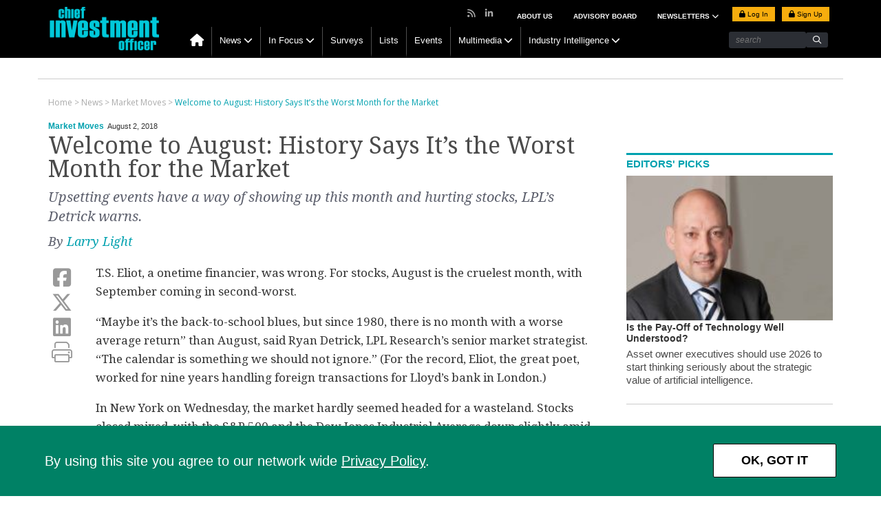

--- FILE ---
content_type: text/html; charset=UTF-8
request_url: https://www.ai-cio.com/news/welcome-august-history-says-worst-month-market/
body_size: 13485
content:
<!DOCTYPE html>
<html lang="en">

<head>
	<meta charset="UTF-8">
	<title>
		Welcome to August: History Says It’s the Worst Month for the Market | Chief Investment Officer	</title>
	<meta name="viewport" content="width=device-width, initial-scale=1, user-scalable=yes">    
	<link rel="apple-touch-icon" href="https://www.ai-cio.com/wp-content/themes/cio/images/apple-touch-icon.png">
	<!-- block from google for dev adn stage site -->   
	<meta name="robots" content="index, follow"/>	<!-- Clicky scripts parameters-->
	<script>var clicky_site_ids = clicky_site_ids || []; clicky_site_ids.push(101241696);</script> 
			<!--Place holder for Interstitial, Skin and PPD ads-->
	<div id="div-premium"></div>
	<div id="div-interstitial"></div>
	<div id="div-skin"></div>
	<div id="div-ppd"></div>
	<meta name='robots' content='index, follow, max-image-preview:large, max-snippet:-1, max-video-preview:-1' />
	<style>img:is([sizes="auto" i], [sizes^="auto," i]) { contain-intrinsic-size: 3000px 1500px }</style>
	
	<!-- This site is optimized with the Yoast SEO plugin v19.10 - https://yoast.com/wordpress/plugins/seo/ -->
	<meta name="description" content="Upsetting events have a way of showing up this month and hurting stocks, LPL’s Detrick warns." />
	<link rel="canonical" href="https://www.ai-cio.com/news/welcome-august-history-says-worst-month-market/" />
	<meta property="og:locale" content="en_US" />
	<meta property="og:type" content="article" />
	<meta property="og:title" content="Welcome to August: History Says It’s the Worst Month for the Market | Chief Investment Officer" />
	<meta property="og:description" content="Upsetting events have a way of showing up this month and hurting stocks, LPL’s Detrick warns." />
	<meta property="og:url" content="https://www.ai-cio.com/news/welcome-august-history-says-worst-month-market/" />
	<meta property="og:site_name" content="Chief Investment Officer" />
	<meta property="og:image" content="https://s3.amazonaws.com/si-interactive/prod/ai-cio-com/wp-content/uploads/2017/04/17145853/facebook-default-image.png" />
	<meta name="twitter:card" content="summary_large_image" />
	<meta name="twitter:label1" content="Est. reading time" />
	<meta name="twitter:data1" content="1 minute" />
	<script type="application/ld+json" class="yoast-schema-graph">{"@context":"https://schema.org","@graph":[{"@type":"WebPage","@id":"https://www.ai-cio.com/news/welcome-august-history-says-worst-month-market/","url":"https://www.ai-cio.com/news/welcome-august-history-says-worst-month-market/","name":"Welcome to August: History Says It’s the Worst Month for the Market | Chief Investment Officer","isPartOf":{"@id":"https://www.ai-cio.com/#website"},"datePublished":"2018-08-02T12:37:51+00:00","dateModified":"2018-08-02T12:37:51+00:00","description":"Upsetting events have a way of showing up this month and hurting stocks, LPL’s Detrick warns.","breadcrumb":{"@id":"https://www.ai-cio.com/news/welcome-august-history-says-worst-month-market/#breadcrumb"},"inLanguage":"en-US","potentialAction":[{"@type":"ReadAction","target":["https://www.ai-cio.com/news/welcome-august-history-says-worst-month-market/"]}]},{"@type":"BreadcrumbList","@id":"https://www.ai-cio.com/news/welcome-august-history-says-worst-month-market/#breadcrumb","itemListElement":[{"@type":"ListItem","position":1,"name":"Home","item":"https://www.ai-cio.com/"},{"@type":"ListItem","position":2,"name":"News","item":"https://www.ai-cio.com/news/"},{"@type":"ListItem","position":3,"name":"Welcome to August: History Says It’s the Worst Month for the Market"}]},{"@type":"WebSite","@id":"https://www.ai-cio.com/#website","url":"https://www.ai-cio.com/","name":"Chief Investment Officer","description":"For the world&#039;s largest asset owners","publisher":{"@id":"https://www.ai-cio.com/#organization"},"potentialAction":[{"@type":"SearchAction","target":{"@type":"EntryPoint","urlTemplate":"https://www.ai-cio.com/?s={search_term_string}"},"query-input":"required name=search_term_string"}],"inLanguage":"en-US"},{"@type":"Organization","@id":"https://www.ai-cio.com/#organization","name":"ai-cio","url":"https://www.ai-cio.com/","logo":{"@type":"ImageObject","inLanguage":"en-US","@id":"https://www.ai-cio.com/#/schema/logo/image/","url":"https://si-interactive.s3.amazonaws.com/prod/ai-cio-com/wp-content/uploads/2020/09/30153157/CIO-Logo_web.png","contentUrl":"https://si-interactive.s3.amazonaws.com/prod/ai-cio-com/wp-content/uploads/2020/09/30153157/CIO-Logo_web.png","width":800,"height":450,"caption":"ai-cio"},"image":{"@id":"https://www.ai-cio.com/#/schema/logo/image/"}}]}</script>
	<!-- / Yoast SEO plugin. -->


<link rel='dns-prefetch' href='//kit.fontawesome.com' />
<link rel='dns-prefetch' href='//www.googletagservices.com' />
<link rel='dns-prefetch' href='//static.getclicky.com' />
<link rel='dns-prefetch' href='//fonts.googleapis.com' />
<script type="text/javascript">
/* <![CDATA[ */
window._wpemojiSettings = {"baseUrl":"https:\/\/s.w.org\/images\/core\/emoji\/16.0.1\/72x72\/","ext":".png","svgUrl":"https:\/\/s.w.org\/images\/core\/emoji\/16.0.1\/svg\/","svgExt":".svg","source":{"concatemoji":"https:\/\/www.ai-cio.com\/wp-includes\/js\/wp-emoji-release.min.js?ver=6.8.2"}};
/*! This file is auto-generated */
!function(s,n){var o,i,e;function c(e){try{var t={supportTests:e,timestamp:(new Date).valueOf()};sessionStorage.setItem(o,JSON.stringify(t))}catch(e){}}function p(e,t,n){e.clearRect(0,0,e.canvas.width,e.canvas.height),e.fillText(t,0,0);var t=new Uint32Array(e.getImageData(0,0,e.canvas.width,e.canvas.height).data),a=(e.clearRect(0,0,e.canvas.width,e.canvas.height),e.fillText(n,0,0),new Uint32Array(e.getImageData(0,0,e.canvas.width,e.canvas.height).data));return t.every(function(e,t){return e===a[t]})}function u(e,t){e.clearRect(0,0,e.canvas.width,e.canvas.height),e.fillText(t,0,0);for(var n=e.getImageData(16,16,1,1),a=0;a<n.data.length;a++)if(0!==n.data[a])return!1;return!0}function f(e,t,n,a){switch(t){case"flag":return n(e,"\ud83c\udff3\ufe0f\u200d\u26a7\ufe0f","\ud83c\udff3\ufe0f\u200b\u26a7\ufe0f")?!1:!n(e,"\ud83c\udde8\ud83c\uddf6","\ud83c\udde8\u200b\ud83c\uddf6")&&!n(e,"\ud83c\udff4\udb40\udc67\udb40\udc62\udb40\udc65\udb40\udc6e\udb40\udc67\udb40\udc7f","\ud83c\udff4\u200b\udb40\udc67\u200b\udb40\udc62\u200b\udb40\udc65\u200b\udb40\udc6e\u200b\udb40\udc67\u200b\udb40\udc7f");case"emoji":return!a(e,"\ud83e\udedf")}return!1}function g(e,t,n,a){var r="undefined"!=typeof WorkerGlobalScope&&self instanceof WorkerGlobalScope?new OffscreenCanvas(300,150):s.createElement("canvas"),o=r.getContext("2d",{willReadFrequently:!0}),i=(o.textBaseline="top",o.font="600 32px Arial",{});return e.forEach(function(e){i[e]=t(o,e,n,a)}),i}function t(e){var t=s.createElement("script");t.src=e,t.defer=!0,s.head.appendChild(t)}"undefined"!=typeof Promise&&(o="wpEmojiSettingsSupports",i=["flag","emoji"],n.supports={everything:!0,everythingExceptFlag:!0},e=new Promise(function(e){s.addEventListener("DOMContentLoaded",e,{once:!0})}),new Promise(function(t){var n=function(){try{var e=JSON.parse(sessionStorage.getItem(o));if("object"==typeof e&&"number"==typeof e.timestamp&&(new Date).valueOf()<e.timestamp+604800&&"object"==typeof e.supportTests)return e.supportTests}catch(e){}return null}();if(!n){if("undefined"!=typeof Worker&&"undefined"!=typeof OffscreenCanvas&&"undefined"!=typeof URL&&URL.createObjectURL&&"undefined"!=typeof Blob)try{var e="postMessage("+g.toString()+"("+[JSON.stringify(i),f.toString(),p.toString(),u.toString()].join(",")+"));",a=new Blob([e],{type:"text/javascript"}),r=new Worker(URL.createObjectURL(a),{name:"wpTestEmojiSupports"});return void(r.onmessage=function(e){c(n=e.data),r.terminate(),t(n)})}catch(e){}c(n=g(i,f,p,u))}t(n)}).then(function(e){for(var t in e)n.supports[t]=e[t],n.supports.everything=n.supports.everything&&n.supports[t],"flag"!==t&&(n.supports.everythingExceptFlag=n.supports.everythingExceptFlag&&n.supports[t]);n.supports.everythingExceptFlag=n.supports.everythingExceptFlag&&!n.supports.flag,n.DOMReady=!1,n.readyCallback=function(){n.DOMReady=!0}}).then(function(){return e}).then(function(){var e;n.supports.everything||(n.readyCallback(),(e=n.source||{}).concatemoji?t(e.concatemoji):e.wpemoji&&e.twemoji&&(t(e.twemoji),t(e.wpemoji)))}))}((window,document),window._wpemojiSettings);
/* ]]> */
</script>
<style id='wp-emoji-styles-inline-css' type='text/css'>

	img.wp-smiley, img.emoji {
		display: inline !important;
		border: none !important;
		box-shadow: none !important;
		height: 1em !important;
		width: 1em !important;
		margin: 0 0.07em !important;
		vertical-align: -0.1em !important;
		background: none !important;
		padding: 0 !important;
	}
</style>
<link rel='stylesheet' id='wp-block-library-css' href='https://www.ai-cio.com/wp-includes/css/dist/block-library/style.min.css?ver=6.8.2' type='text/css' media='all' />
<style id='classic-theme-styles-inline-css' type='text/css'>
/*! This file is auto-generated */
.wp-block-button__link{color:#fff;background-color:#32373c;border-radius:9999px;box-shadow:none;text-decoration:none;padding:calc(.667em + 2px) calc(1.333em + 2px);font-size:1.125em}.wp-block-file__button{background:#32373c;color:#fff;text-decoration:none}
</style>
<style id='global-styles-inline-css' type='text/css'>
:root{--wp--preset--aspect-ratio--square: 1;--wp--preset--aspect-ratio--4-3: 4/3;--wp--preset--aspect-ratio--3-4: 3/4;--wp--preset--aspect-ratio--3-2: 3/2;--wp--preset--aspect-ratio--2-3: 2/3;--wp--preset--aspect-ratio--16-9: 16/9;--wp--preset--aspect-ratio--9-16: 9/16;--wp--preset--color--black: #000000;--wp--preset--color--cyan-bluish-gray: #abb8c3;--wp--preset--color--white: #ffffff;--wp--preset--color--pale-pink: #f78da7;--wp--preset--color--vivid-red: #cf2e2e;--wp--preset--color--luminous-vivid-orange: #ff6900;--wp--preset--color--luminous-vivid-amber: #fcb900;--wp--preset--color--light-green-cyan: #7bdcb5;--wp--preset--color--vivid-green-cyan: #00d084;--wp--preset--color--pale-cyan-blue: #8ed1fc;--wp--preset--color--vivid-cyan-blue: #0693e3;--wp--preset--color--vivid-purple: #9b51e0;--wp--preset--gradient--vivid-cyan-blue-to-vivid-purple: linear-gradient(135deg,rgba(6,147,227,1) 0%,rgb(155,81,224) 100%);--wp--preset--gradient--light-green-cyan-to-vivid-green-cyan: linear-gradient(135deg,rgb(122,220,180) 0%,rgb(0,208,130) 100%);--wp--preset--gradient--luminous-vivid-amber-to-luminous-vivid-orange: linear-gradient(135deg,rgba(252,185,0,1) 0%,rgba(255,105,0,1) 100%);--wp--preset--gradient--luminous-vivid-orange-to-vivid-red: linear-gradient(135deg,rgba(255,105,0,1) 0%,rgb(207,46,46) 100%);--wp--preset--gradient--very-light-gray-to-cyan-bluish-gray: linear-gradient(135deg,rgb(238,238,238) 0%,rgb(169,184,195) 100%);--wp--preset--gradient--cool-to-warm-spectrum: linear-gradient(135deg,rgb(74,234,220) 0%,rgb(151,120,209) 20%,rgb(207,42,186) 40%,rgb(238,44,130) 60%,rgb(251,105,98) 80%,rgb(254,248,76) 100%);--wp--preset--gradient--blush-light-purple: linear-gradient(135deg,rgb(255,206,236) 0%,rgb(152,150,240) 100%);--wp--preset--gradient--blush-bordeaux: linear-gradient(135deg,rgb(254,205,165) 0%,rgb(254,45,45) 50%,rgb(107,0,62) 100%);--wp--preset--gradient--luminous-dusk: linear-gradient(135deg,rgb(255,203,112) 0%,rgb(199,81,192) 50%,rgb(65,88,208) 100%);--wp--preset--gradient--pale-ocean: linear-gradient(135deg,rgb(255,245,203) 0%,rgb(182,227,212) 50%,rgb(51,167,181) 100%);--wp--preset--gradient--electric-grass: linear-gradient(135deg,rgb(202,248,128) 0%,rgb(113,206,126) 100%);--wp--preset--gradient--midnight: linear-gradient(135deg,rgb(2,3,129) 0%,rgb(40,116,252) 100%);--wp--preset--font-size--small: 13px;--wp--preset--font-size--medium: 20px;--wp--preset--font-size--large: 36px;--wp--preset--font-size--x-large: 42px;--wp--preset--spacing--20: 0.44rem;--wp--preset--spacing--30: 0.67rem;--wp--preset--spacing--40: 1rem;--wp--preset--spacing--50: 1.5rem;--wp--preset--spacing--60: 2.25rem;--wp--preset--spacing--70: 3.38rem;--wp--preset--spacing--80: 5.06rem;--wp--preset--shadow--natural: 6px 6px 9px rgba(0, 0, 0, 0.2);--wp--preset--shadow--deep: 12px 12px 50px rgba(0, 0, 0, 0.4);--wp--preset--shadow--sharp: 6px 6px 0px rgba(0, 0, 0, 0.2);--wp--preset--shadow--outlined: 6px 6px 0px -3px rgba(255, 255, 255, 1), 6px 6px rgba(0, 0, 0, 1);--wp--preset--shadow--crisp: 6px 6px 0px rgba(0, 0, 0, 1);}:where(.is-layout-flex){gap: 0.5em;}:where(.is-layout-grid){gap: 0.5em;}body .is-layout-flex{display: flex;}.is-layout-flex{flex-wrap: wrap;align-items: center;}.is-layout-flex > :is(*, div){margin: 0;}body .is-layout-grid{display: grid;}.is-layout-grid > :is(*, div){margin: 0;}:where(.wp-block-columns.is-layout-flex){gap: 2em;}:where(.wp-block-columns.is-layout-grid){gap: 2em;}:where(.wp-block-post-template.is-layout-flex){gap: 1.25em;}:where(.wp-block-post-template.is-layout-grid){gap: 1.25em;}.has-black-color{color: var(--wp--preset--color--black) !important;}.has-cyan-bluish-gray-color{color: var(--wp--preset--color--cyan-bluish-gray) !important;}.has-white-color{color: var(--wp--preset--color--white) !important;}.has-pale-pink-color{color: var(--wp--preset--color--pale-pink) !important;}.has-vivid-red-color{color: var(--wp--preset--color--vivid-red) !important;}.has-luminous-vivid-orange-color{color: var(--wp--preset--color--luminous-vivid-orange) !important;}.has-luminous-vivid-amber-color{color: var(--wp--preset--color--luminous-vivid-amber) !important;}.has-light-green-cyan-color{color: var(--wp--preset--color--light-green-cyan) !important;}.has-vivid-green-cyan-color{color: var(--wp--preset--color--vivid-green-cyan) !important;}.has-pale-cyan-blue-color{color: var(--wp--preset--color--pale-cyan-blue) !important;}.has-vivid-cyan-blue-color{color: var(--wp--preset--color--vivid-cyan-blue) !important;}.has-vivid-purple-color{color: var(--wp--preset--color--vivid-purple) !important;}.has-black-background-color{background-color: var(--wp--preset--color--black) !important;}.has-cyan-bluish-gray-background-color{background-color: var(--wp--preset--color--cyan-bluish-gray) !important;}.has-white-background-color{background-color: var(--wp--preset--color--white) !important;}.has-pale-pink-background-color{background-color: var(--wp--preset--color--pale-pink) !important;}.has-vivid-red-background-color{background-color: var(--wp--preset--color--vivid-red) !important;}.has-luminous-vivid-orange-background-color{background-color: var(--wp--preset--color--luminous-vivid-orange) !important;}.has-luminous-vivid-amber-background-color{background-color: var(--wp--preset--color--luminous-vivid-amber) !important;}.has-light-green-cyan-background-color{background-color: var(--wp--preset--color--light-green-cyan) !important;}.has-vivid-green-cyan-background-color{background-color: var(--wp--preset--color--vivid-green-cyan) !important;}.has-pale-cyan-blue-background-color{background-color: var(--wp--preset--color--pale-cyan-blue) !important;}.has-vivid-cyan-blue-background-color{background-color: var(--wp--preset--color--vivid-cyan-blue) !important;}.has-vivid-purple-background-color{background-color: var(--wp--preset--color--vivid-purple) !important;}.has-black-border-color{border-color: var(--wp--preset--color--black) !important;}.has-cyan-bluish-gray-border-color{border-color: var(--wp--preset--color--cyan-bluish-gray) !important;}.has-white-border-color{border-color: var(--wp--preset--color--white) !important;}.has-pale-pink-border-color{border-color: var(--wp--preset--color--pale-pink) !important;}.has-vivid-red-border-color{border-color: var(--wp--preset--color--vivid-red) !important;}.has-luminous-vivid-orange-border-color{border-color: var(--wp--preset--color--luminous-vivid-orange) !important;}.has-luminous-vivid-amber-border-color{border-color: var(--wp--preset--color--luminous-vivid-amber) !important;}.has-light-green-cyan-border-color{border-color: var(--wp--preset--color--light-green-cyan) !important;}.has-vivid-green-cyan-border-color{border-color: var(--wp--preset--color--vivid-green-cyan) !important;}.has-pale-cyan-blue-border-color{border-color: var(--wp--preset--color--pale-cyan-blue) !important;}.has-vivid-cyan-blue-border-color{border-color: var(--wp--preset--color--vivid-cyan-blue) !important;}.has-vivid-purple-border-color{border-color: var(--wp--preset--color--vivid-purple) !important;}.has-vivid-cyan-blue-to-vivid-purple-gradient-background{background: var(--wp--preset--gradient--vivid-cyan-blue-to-vivid-purple) !important;}.has-light-green-cyan-to-vivid-green-cyan-gradient-background{background: var(--wp--preset--gradient--light-green-cyan-to-vivid-green-cyan) !important;}.has-luminous-vivid-amber-to-luminous-vivid-orange-gradient-background{background: var(--wp--preset--gradient--luminous-vivid-amber-to-luminous-vivid-orange) !important;}.has-luminous-vivid-orange-to-vivid-red-gradient-background{background: var(--wp--preset--gradient--luminous-vivid-orange-to-vivid-red) !important;}.has-very-light-gray-to-cyan-bluish-gray-gradient-background{background: var(--wp--preset--gradient--very-light-gray-to-cyan-bluish-gray) !important;}.has-cool-to-warm-spectrum-gradient-background{background: var(--wp--preset--gradient--cool-to-warm-spectrum) !important;}.has-blush-light-purple-gradient-background{background: var(--wp--preset--gradient--blush-light-purple) !important;}.has-blush-bordeaux-gradient-background{background: var(--wp--preset--gradient--blush-bordeaux) !important;}.has-luminous-dusk-gradient-background{background: var(--wp--preset--gradient--luminous-dusk) !important;}.has-pale-ocean-gradient-background{background: var(--wp--preset--gradient--pale-ocean) !important;}.has-electric-grass-gradient-background{background: var(--wp--preset--gradient--electric-grass) !important;}.has-midnight-gradient-background{background: var(--wp--preset--gradient--midnight) !important;}.has-small-font-size{font-size: var(--wp--preset--font-size--small) !important;}.has-medium-font-size{font-size: var(--wp--preset--font-size--medium) !important;}.has-large-font-size{font-size: var(--wp--preset--font-size--large) !important;}.has-x-large-font-size{font-size: var(--wp--preset--font-size--x-large) !important;}
:where(.wp-block-post-template.is-layout-flex){gap: 1.25em;}:where(.wp-block-post-template.is-layout-grid){gap: 1.25em;}
:where(.wp-block-columns.is-layout-flex){gap: 2em;}:where(.wp-block-columns.is-layout-grid){gap: 2em;}
:root :where(.wp-block-pullquote){font-size: 1.5em;line-height: 1.6;}
</style>
<link rel='stylesheet' id='fancybox-css' href='https://www.ai-cio.com/wp-content/themes/cio/css/jquery.fancybox.css' type='text/css' media='all' />
<link rel='stylesheet' id='slicknav-css' href='https://www.ai-cio.com/wp-content/themes/cio/css/slicknav.css' type='text/css' media='all' />
<link rel='stylesheet' id='google-fonts-css' href='https://fonts.googleapis.com/css?family=Lato|Raleway:300,400,500,600,700|Open+Sans:300,400,600,700|Droid+Serif:400,400i,700,700i|Roboto+Slab:400,700|Oswald:300,400,500,600,700' type='text/css' media='all' />
<link rel='stylesheet' id='bootstrap-css' href='https://www.ai-cio.com/wp-content/themes/cio/css/bootstrap.min.css' type='text/css' media='all' />
<link rel='stylesheet' id='style-css' href='https://www.ai-cio.com/wp-content/themes/cio/style.css?ver=1768350670' type='text/css' media='all' />
<link rel='stylesheet' id='charts-css' href='https://www.ai-cio.com/wp-content/themes/cio/css/charts.css' type='text/css' media='all' />
<link rel='stylesheet' id='simpleBar-css' href='https://www.ai-cio.com/wp-content/themes/cio/css/simplebar.css' type='text/css' media='all' />
<link rel='stylesheet' id='template-specific-css' href='https://www.ai-cio.com/wp-content/themes/cio/css/single.css' type='text/css' media='all' />
<script type="text/javascript" src="https://www.ai-cio.com/wp-content/themes/cio/js/jquery-library-3.7.0.min.js" id="jquery-js"></script>
<script type="text/javascript" src="https://kit.fontawesome.com/867637f8b6.js" id="fontAwesome-js"></script>
<script type="text/javascript" src="//static.getclicky.com/js#asyncload" id="clicky-js"></script>
<link rel="https://api.w.org/" href="https://www.ai-cio.com/wp-json/" /><link rel="EditURI" type="application/rsd+xml" title="RSD" href="https://www.ai-cio.com/xmlrpc.php?rsd" />

<link rel='shortlink' href='https://www.ai-cio.com/?p=34936' />
<link rel="alternate" title="oEmbed (JSON)" type="application/json+oembed" href="https://www.ai-cio.com/wp-json/oembed/1.0/embed?url=https%3A%2F%2Fwww.ai-cio.com%2Fnews%2Fwelcome-august-history-says-worst-month-market%2F" />
<link rel="alternate" title="oEmbed (XML)" type="text/xml+oembed" href="https://www.ai-cio.com/wp-json/oembed/1.0/embed?url=https%3A%2F%2Fwww.ai-cio.com%2Fnews%2Fwelcome-august-history-says-worst-month-market%2F&#038;format=xml" />

		<link rel="apple-touch-icon" sizes="180x180" href="https://www.ai-cio.com/wp-content/themes/cio/images/favicon/apple-touch-icon.png?v2">
		<link rel="icon" type="image/png" sizes="32x32" href="https://www.ai-cio.com/wp-content/themes/cio/images/favicon/favicon-32x32.png?v2">
		<link rel="icon" type="image/png" sizes="16x16" href="https://www.ai-cio.com/wp-content/themes/cio/images/favicon/favicon-16x16.png?v2">
		<link rel="manifest" href="https://www.ai-cio.com/wp-content/themes/cio/images/favicon/site.webmanifest?v2">
		<link rel="mask-icon" href="https://www.ai-cio.com/wp-content/themes/cio/images/favicon/safari-pinned-tab.svg?v2" color="#00a1af">
		<meta name="msapplication-TileColor" content="#00a1af">
		<meta name="theme-color" content="#ffffff">	<script>
		ads_refresh_interval= "30"; 
		turn_refresh_flag = "Yes"; 
	</script>    
	<script type="text/javascript">
		var post_type = "news";
	</script>
		<!-- Adloox code start-->
	<script async src="//p.adlooxtracking.com/gpt/a.js"></script>
	<script>
		window.adloox_pubint = window.adloox_pubint || { cmd: [] };    
		adloox_pubint.cmd.push(function() {
		adloox_pubint.init({
			clientid: 513,
			tagid: 1072
		});
		});    
		var adloox_pubint_timeout = function(fn, to) {
		var cb = (function(that) {
			return function() {
			if (!cb.t) return;
			window.clearTimeout(cb.t);
			delete cb.t;
			fn.apply(that);
			};
		})(this);
		cb.t = window.setTimeout(cb, to);
		return cb;
		};
		window.googletag = window.googletag || { cmd: [] };
		googletag.cmd.push(function() {
		adloox_pubint.cmd.push(function() {
		adloox_pubint.gpt_js(googletag);
		});
		});
	</script> 
	<!-- Adloox code end-->   
	<!-- Olytics code start -->
	<link rel="stylesheet" href="https://olytics.omeda.com/olytics/css/v3/p/olytics.css" />
	<script>
		window.olytics||(window.olytics=[]),window.olytics.methods=["fire","confirm"],window.olytics.factory=function(i){return function(){var t=Array.prototype.slice.call(arguments);return t.unshift(i),window.olytics.push(t),window.olytics}};for(var i=0;i<window.olytics.methods.length;i++){var method=window.olytics.methods[i];window.olytics[method]=window.olytics.factory(method)}olytics.load=function(i){if(!document.getElementById("olyticsImport")){window.a=window.olytics;var t=document.createElement("script");t.async=!0,t.id="olyticsImport",t.type="text/javascript";var o="";void 0!==i&&void 0!==i.oid&&(o=i.oid),t.setAttribute("data-oid",o),t.src="https://olytics.omeda.com/olytics/js/v3/p/olytics.min.js",t.addEventListener("load",function(t){for(olytics.initialize({Olytics:i});window.a.length>0;){var o=window.a.shift(),s=o.shift();olytics[s]&&olytics[s].apply(olytics,o)}},!1);var s=document.getElementsByTagName("script")[0];s.parentNode.insertBefore(t,s)}},olytics.load({oid:"eaed070b344c46fbb528457f005c26dc"});
	</script>
	<!-- Olytics code end -->
		</head>

<body class="wp-singular news-template-default single single-news postid-34936 wp-theme-cio page">
	<div class="main-header">
		<header>
			<div id="sticky-nav">
				<div class="container">
					<div class="col-sm-2 logo">
						<a href="https://www.ai-cio.com"><img src="https://www.ai-cio.com/wp-content/themes/cio/images/CIO_logo_203x86.png" alt="Chief Investment Officer Logo"/></a>
					</div>
					<div class="col-md-10 navigation-row no-padding">
						<nav class="main-nav hidden-xs">
						<ul id="menu-main-navigation" class="menu"><li id="menu-item-13549" class="menu-item menu-item-type-custom menu-item-object-custom menu-item-13549"><a href="/"><i class="fa fa-home hidden-xs"></i></a></li>
<li id="menu-item-13455" class="menu-item menu-item-type-taxonomy menu-item-object-category current-news-ancestor menu-item-has-children menu-item-13455"><a href="https://www.ai-cio.com/category/news-list/">News</a>
<ul class="sub-menu">
	<li id="menu-item-13457" class="menu-item menu-item-type-taxonomy menu-item-object-category menu-item-13457"><a href="https://www.ai-cio.com/category/news-list/asset-allocation/">Asset Allocation</a></li>
	<li id="menu-item-13458" class="menu-item menu-item-type-taxonomy menu-item-object-category menu-item-13458"><a href="https://www.ai-cio.com/category/news-list/regulation/">Regulation</a></li>
	<li id="menu-item-13459" class="menu-item menu-item-type-taxonomy menu-item-object-category menu-item-13459"><a href="https://www.ai-cio.com/category/news-list/risk/">Risk</a></li>
	<li id="menu-item-13460" class="menu-item menu-item-type-taxonomy menu-item-object-category menu-item-13460"><a href="https://www.ai-cio.com/category/news-list/manager-selection/">Manager Selection</a></li>
	<li id="menu-item-13456" class="menu-item menu-item-type-taxonomy menu-item-object-category menu-item-13456"><a href="https://www.ai-cio.com/category/news-list/newsmakers/">Newsmakers</a></li>
	<li id="menu-item-87933" class="menu-item menu-item-type-custom menu-item-object-custom menu-item-87933"><a href="https://www.ai-cio.com/?post_type=curated-list&#038;p=102388">Special Coverage</a></li>
	<li id="menu-item-34550" class="menu-item menu-item-type-post_type menu-item-object-page menu-item-34550"><a href="https://www.ai-cio.com/browse-all-topics/">Browse All Topics</a></li>
</ul>
</li>
<li id="menu-item-29910" class="menu-item menu-item-type-post_type_archive menu-item-object-in-focus menu-item-has-children menu-item-29910"><a href="https://www.ai-cio.com/in-focus/">In Focus</a>
<ul class="sub-menu">
	<li id="menu-item-29911" class="menu-item menu-item-type-taxonomy menu-item-object-in-focus-category menu-item-29911"><a href="https://www.ai-cio.com/in-focus-category/market-drilldown/">Market Drilldown</a></li>
	<li id="menu-item-29912" class="menu-item menu-item-type-taxonomy menu-item-object-in-focus-category menu-item-29912"><a href="https://www.ai-cio.com/in-focus-category/shop-talk/">Shop Talk</a></li>
	<li id="menu-item-29913" class="menu-item menu-item-type-taxonomy menu-item-object-in-focus-category menu-item-29913"><a href="https://www.ai-cio.com/in-focus-category/data-room/">Data Room</a></li>
</ul>
</li>
<li id="menu-item-13464" class="menu-item menu-item-type-custom menu-item-object-custom menu-item-13464"><a href="https://www.ai-cio.com/surveys">Surveys</a></li>
<li id="menu-item-13466" class="menu-item menu-item-type-custom menu-item-object-custom menu-item-13466"><a href="https://www.ai-cio.com/lists">Lists</a></li>
<li id="menu-item-13463" class="menu-item menu-item-type-custom menu-item-object-custom menu-item-13463"><a href="https://www.ai-cio.com/events">Events</a></li>
<li id="menu-item-13462" class="menu-item menu-item-type-custom menu-item-object-custom menu-item-has-children menu-item-13462"><a href="https://www.ai-cio.com/videos">Multimedia</a>
<ul class="sub-menu">
	<li id="menu-item-20900" class="menu-item menu-item-type-custom menu-item-object-custom menu-item-20900"><a href="https://www.ai-cio.com/videos">Videos</a></li>
	<li id="menu-item-20175" class="menu-item menu-item-type-custom menu-item-object-custom menu-item-20175"><a href="https://www.ai-cio.com/webcasts">Webcasts</a></li>
	<li id="menu-item-23629" class="menu-item menu-item-type-post_type_archive menu-item-object-podcast menu-item-23629"><a href="https://www.ai-cio.com/podcast/">Podcast</a></li>
</ul>
</li>
<li id="menu-item-91329" class="menu-item menu-item-type-post_type menu-item-object-page menu-item-has-children menu-item-91329"><a href="https://www.ai-cio.com/industry-intelligence/">Industry Intelligence</a>
<ul class="sub-menu">
	<li id="menu-item-13465" class="menu-item menu-item-type-custom menu-item-object-custom menu-item-13465"><a href="/thought-leadership">Thought Leadership</a></li>
	<li id="menu-item-91330" class="menu-item menu-item-type-custom menu-item-object-custom menu-item-91330"><a href="/sponsored-webinars">Sponsored Webinars</a></li>
	<li id="menu-item-35825" class="menu-item menu-item-type-custom menu-item-object-custom menu-item-35825"><a href="/white-paper">White Papers</a></li>
	<li id="menu-item-91331" class="menu-item menu-item-type-custom menu-item-object-custom menu-item-91331"><a href="/video/?type=sponsored">Partner Videos</a></li>
</ul>
</li>
</ul>							<div class="search-container">
								<form method="get" action="https://www.ai-cio.com" role="search">
									<input class="search-box" type="text" data-placeholder="search" placeholder="search" id="sitesearch" name="s">
									<input type="submit" class="fa fa-search" aria-hidden="true" value=""/>
								</form>
							</div>
						</nav>
					</div><!-- /row -->
				</div>
			</div>
			<div class="container cf"> 
				<div class="col-sm-2 logo">
					<a href="https://www.ai-cio.com"><img src="https://www.ai-cio.com/wp-content/themes/cio/images/CIO_logo_203x86.png" alt="Chief Investment Officer Logo"/></a>
				</div>
				<div class="col-sm-10">
					<div class="col-md-12 hidden-xs super-nav no-padding">
						<nav>
							<div id= "login_buttons" class="login-buttons">
								<ul>                                    
																			<li class="login">
											<a class="lightbox-fancybox fancybox.iframe" href="https://issg.dragonforms.com/loading.do?omedasite=CIO_login"><span class="fa fa-lock"></span> Log In </a>
										</li>
										<li class="signup">
											<a href="https://www.ai-cio.com/registration/"><span class="fa fa-lock"></span> Sign Up </a>
										</li>
																		</ul>
							</div>
						<ul id="menu-top-nav" class="supernav-links"><li id="menu-item-13547" class="menu-item menu-item-type-post_type menu-item-object-page menu-item-13547"><a href="https://www.ai-cio.com/about-us/">About Us</a></li>
<li id="menu-item-13602" class="menu-item menu-item-type-post_type menu-item-object-page menu-item-13602"><a href="https://www.ai-cio.com/advisory-board/">Advisory Board</a></li>
<li id="menu-item-38455" class="menu-item menu-item-type-post_type_archive menu-item-object-alerts menu-item-has-children menu-item-38455"><a href="https://www.ai-cio.com/alerts/">NEWSLETTERS <i aria-hidden="true" class="fa fa-chevron-down fa-1"></i></a>
<ul class="sub-menu">
	<li id="menu-item-38443" class="menu-item menu-item-type-custom menu-item-object-custom menu-item-38443"><a href="/alerts/">Alert</a></li>
	<li id="menu-item-81888" class="menu-item menu-item-type-custom menu-item-object-custom menu-item-81888"><a href="/alerts/?nl_type=breaking">Breaking News</a></li>
	<li id="menu-item-59458" class="menu-item menu-item-type-custom menu-item-object-custom menu-item-59458"><a href="/alerts/?nl_type=cio_spotlight">Spotlight</a></li>
	<li id="menu-item-13538" class="menu-item menu-item-type-custom menu-item-object-custom menu-item-13538"><a href="/registration/">Alert Signup</a></li>
</ul>
</li>
</ul>							<ul class="social-nav">
							    <li><a href="https://www.ai-cio.com/cio-rss" target="_blank"><i class="fa fa-rss"></i></a></li>
    <li><a href="https://www.linkedin.com/company/10779168" target="_blank"><i class="fa fa-linkedin"></i></a></li>
							</ul>
						</nav>
					</div><!-- /row -->
					<div class="col-md-12 navigation-row no-padding">
						<nav class="main-nav hidden-xs main-main-nav">
						<ul id="menu-main-navigation-1" class="menu"><li class="menu-item menu-item-type-custom menu-item-object-custom menu-item-13549"><a href="/"><i class="fa fa-home hidden-xs"></i></a></li>
<li class="menu-item menu-item-type-taxonomy menu-item-object-category current-news-ancestor menu-item-has-children menu-item-13455"><a href="https://www.ai-cio.com/category/news-list/">News</a>
<ul class="sub-menu">
	<li class="menu-item menu-item-type-taxonomy menu-item-object-category menu-item-13457"><a href="https://www.ai-cio.com/category/news-list/asset-allocation/">Asset Allocation</a></li>
	<li class="menu-item menu-item-type-taxonomy menu-item-object-category menu-item-13458"><a href="https://www.ai-cio.com/category/news-list/regulation/">Regulation</a></li>
	<li class="menu-item menu-item-type-taxonomy menu-item-object-category menu-item-13459"><a href="https://www.ai-cio.com/category/news-list/risk/">Risk</a></li>
	<li class="menu-item menu-item-type-taxonomy menu-item-object-category menu-item-13460"><a href="https://www.ai-cio.com/category/news-list/manager-selection/">Manager Selection</a></li>
	<li class="menu-item menu-item-type-taxonomy menu-item-object-category menu-item-13456"><a href="https://www.ai-cio.com/category/news-list/newsmakers/">Newsmakers</a></li>
	<li class="menu-item menu-item-type-custom menu-item-object-custom menu-item-87933"><a href="https://www.ai-cio.com/?post_type=curated-list&#038;p=102388">Special Coverage</a></li>
	<li class="menu-item menu-item-type-post_type menu-item-object-page menu-item-34550"><a href="https://www.ai-cio.com/browse-all-topics/">Browse All Topics</a></li>
</ul>
</li>
<li class="menu-item menu-item-type-post_type_archive menu-item-object-in-focus menu-item-has-children menu-item-29910"><a href="https://www.ai-cio.com/in-focus/">In Focus</a>
<ul class="sub-menu">
	<li class="menu-item menu-item-type-taxonomy menu-item-object-in-focus-category menu-item-29911"><a href="https://www.ai-cio.com/in-focus-category/market-drilldown/">Market Drilldown</a></li>
	<li class="menu-item menu-item-type-taxonomy menu-item-object-in-focus-category menu-item-29912"><a href="https://www.ai-cio.com/in-focus-category/shop-talk/">Shop Talk</a></li>
	<li class="menu-item menu-item-type-taxonomy menu-item-object-in-focus-category menu-item-29913"><a href="https://www.ai-cio.com/in-focus-category/data-room/">Data Room</a></li>
</ul>
</li>
<li class="menu-item menu-item-type-custom menu-item-object-custom menu-item-13464"><a href="https://www.ai-cio.com/surveys">Surveys</a></li>
<li class="menu-item menu-item-type-custom menu-item-object-custom menu-item-13466"><a href="https://www.ai-cio.com/lists">Lists</a></li>
<li class="menu-item menu-item-type-custom menu-item-object-custom menu-item-13463"><a href="https://www.ai-cio.com/events">Events</a></li>
<li class="menu-item menu-item-type-custom menu-item-object-custom menu-item-has-children menu-item-13462"><a href="https://www.ai-cio.com/videos">Multimedia</a>
<ul class="sub-menu">
	<li class="menu-item menu-item-type-custom menu-item-object-custom menu-item-20900"><a href="https://www.ai-cio.com/videos">Videos</a></li>
	<li class="menu-item menu-item-type-custom menu-item-object-custom menu-item-20175"><a href="https://www.ai-cio.com/webcasts">Webcasts</a></li>
	<li class="menu-item menu-item-type-post_type_archive menu-item-object-podcast menu-item-23629"><a href="https://www.ai-cio.com/podcast/">Podcast</a></li>
</ul>
</li>
<li class="menu-item menu-item-type-post_type menu-item-object-page menu-item-has-children menu-item-91329"><a href="https://www.ai-cio.com/industry-intelligence/">Industry Intelligence</a>
<ul class="sub-menu">
	<li class="menu-item menu-item-type-custom menu-item-object-custom menu-item-13465"><a href="/thought-leadership">Thought Leadership</a></li>
	<li class="menu-item menu-item-type-custom menu-item-object-custom menu-item-91330"><a href="/sponsored-webinars">Sponsored Webinars</a></li>
	<li class="menu-item menu-item-type-custom menu-item-object-custom menu-item-35825"><a href="/white-paper">White Papers</a></li>
	<li class="menu-item menu-item-type-custom menu-item-object-custom menu-item-91331"><a href="/video/?type=sponsored">Partner Videos</a></li>
</ul>
</li>
</ul>						<div class="search-container">
							<form method="get" action="https://www.ai-cio.com" role="search">
								<input class="search-box" type="text" data-placeholder="search" placeholder="search" id="sitesearch" name="s">
								<input type="submit" class="fa fa-search" aria-hidden="true" value=""/>
							</form>
						</div>
						</nav>
					</div><!-- /row -->
				</div>
			</div><!-- /container -->
		</header>
		<div class="header-ad-contaienr container desktop-ad">
			<div>
				<div class="header-ad">
					<div id="div-topbanner">                    
					</div>
				</div>
			</div>
		</div><!-- container -->
	</div>
	<!-- /main-header -->
    <div class="main-container container">
    <script type="text/javascript">
        ads_premium = true;
        ads_interstitial = true;
        ads_skin = false;
        ads_ppd =true;
        ads_topbanner = true;
    </script>

        <main>
        <article data-url="//www.ai-cio.com/news/welcome-august-history-says-worst-month-market/" class="clearfix" data-category="Market Moves " data-post-tags="Earnings LPL Financial Stock Market " data-author="Larry Light" data-postjs="" data-ai2html="" >
                <script type="text/javascript">
                    ads_s1 ="Market Moves";
                    ads_s2 = "article";
                    ads_pid= "Market Moves34936";
                    ads_kw = "";
                </script>
                <div class="main-content col-sm-12 col-md-8">                    
                    <div class="article-page clearfix">
                                            <div class="breadcrumbs" typeof="BreadcrumbList" vocab="https://schema.org/">
                            <!-- Breadcrumb NavXT 7.1.0 -->
<span property="itemListElement" typeof="ListItem"><a property="item" typeof="WebPage" title="Go to Chief Investment Officer." href="https://www.ai-cio.com" class="home"><span property="name">Home</span></a><meta property="position" content="1"></span> &gt; <span property="itemListElement" typeof="ListItem"><a property="item" typeof="WebPage" title="Go to the News category archives." href="https://www.ai-cio.com/category/news-list/?post_type=news" class="taxonomy category"><span property="name">News</span></a><meta property="position" content="2"></span> &gt; <span property="itemListElement" typeof="ListItem"><a property="item" typeof="WebPage" title="Go to the Market Moves category archives." href="https://www.ai-cio.com/category/news-list/market-moves/?post_type=news" class="taxonomy category"><span property="name">Market Moves</span></a><meta property="position" content="3"></span> &gt; <span property="itemListElement" typeof="ListItem"><span property="name" class="post post-news current-item">Welcome to August: History Says It’s the Worst Month for the Market</span><meta property="url" content="https://www.ai-cio.com/news/welcome-august-history-says-worst-month-market/"><meta property="position" content="4"></span>                        </div> 
                                            <header>
                            <span class="article-info"><strong>
    <a href="https://www.ai-cio.com/category/news-list/market-moves/">
Market Moves</a>
    </strong><time datetime="August 2, 2018">August 2, 2018</time></span>

                            <h1 class="article-title-basic">Welcome to August: History Says It’s the Worst Month for the Market</h1>
                                                        <div class="article-summary-basic">
                                <p><em>Upsetting events have a way of showing up this month and hurting stocks, LPL’s Detrick warns. </em></p>                            </div>                            
                            <div class="author">
    By
        <a href="mailto:cioeditors@strategic-i.com">Larry Light</a>
</div>
                        </header>
                                            <div class="row">
                        	<div class="scroll-anchor clearfix">
                            
<div class="col-md-1 col-sm-12 social-media-container" style="position:static">
    <aside class="social-media element-scroll">
        <div class="row">
            <ol>
                <li class="col-sm-3 col-xs-3 col-md-12"><a href="#" data-href="#" class="facebook-share-link fancybox" onclick="window.open(this.href,'targetWindow','toolbar=no,location=no,status=no,menubar=no,scrollbars=yes,resizable=yes,width=800,height=500');return false;"><i class="fa fa-facebook-square" aria-hidden="true"></i></a></li>
                <li class="col-sm-3 col-xs-3 col-md-12"><a href="#" class="twitter-share-link fancybox" onclick="window.open(this.href,'targetWindow','toolbar=no,location=no,status=no,menubar=no,scrollbars=yes,resizable=yes,width=800,height=500');return false;"><i class="fa fa-brands fa-x-twitter" aria-hidden="true"></i></a></li>
                <li class="col-sm-3 col-xs-3 col-md-12"><a href="#" class="linkedin-share-link" onclick="window.open(this.href,'targetWindow','toolbar=no,location=no,status=no,menubar=no,scrollbars=yes,resizable=yes,width=800,height=500');return false;"><i class="fa fa-linkedin-square" aria-hidden="true"></i></a></li>
                <li class="social-print col-sm-3 col-xs-3 col-md-12"><a href="https://www.ai-cio.com/print-page?url=https://www.ai-cio.com/news/welcome-august-history-says-worst-month-market/&cid=34936" class="print-share-link" title="Print this article" target="_blank"><i class="fa fal fa-print" aria-hidden="true"></i></a></li>
            </ol>
        </div>
    </aside>
</div>
                                <div class="article-body article-text col-md-11 col-sm-12 col-xs-12">
                                <!DOCTYPE html PUBLIC "-//W3C//DTD HTML 4.0 Transitional//EN" "http://www.w3.org/TR/REC-html40/loose.dtd">
<html><body><p>T.S. Eliot, a onetime financier, was wrong. For stocks, August is the cruelest month, with September coming in second-worst.</p>
<p>&ldquo;Maybe it&rsquo;s the back-to-school blues, but since 1980, there is no month with a worse average return&rdquo; than August, said Ryan Detrick, LPL Research&rsquo;s senior market strategist. &ldquo;The calendar is something we should not ignore.&rdquo; (For the record, Eliot, the great poet, worked for nine years handling foreign transactions for Lloyd&rsquo;s bank in London.)</p>
<p>In New York on Wednesday, the market hardly seemed headed for a wasteland. Stocks closed mixed, with the S&amp;P 500 and the Dow Jones Industrial Average down slightly amid news of possibly higher US tariffs on Chinese goods. The tech-heavy Nasdaq Composite, though, advanced 0.46% after Apple disclosed strong third-quarter earnings that took it closer to being the first $1 trillion company.</p>
<p>All well and good, but Detrick pointed out that August has a penchant for producing big events that cause trouble for the stock market. This month in 1990, he recounted, Iraq invaded Kuwait. Stocks tanked. The Asian financial crisis hit in August 1997. Stocks tanked again. And the next year featured the demise of Long-Term Capital Management. Stocks and &hellip; well, you know.</p><div class="in-article-textblock"><a target="_blank" href="https://www.ai-cio.com/registration/?pk=CIOTEXT2024C"><p><b><i>Never miss a story &mdash; sign up for CIO newsletters to stay up-to-date on the latest institutional investment industry news.</i></b><span style="font-family: 'Font Awesome 6 Pro';"> &#61537;</span></p>
</a></div>
<p>Then, August 2010 was vexed by worries over the global economy. And 12 months later, there was the US debt downgrade. Detrick wound up with 2015&rsquo;s woes over &ldquo;China currency issues and a 1,000 Dow drop.&rdquo;</p>
<p>Nonetheless, Detrick said he still expects stock market gains of 10%-plus for 2018. &ldquo;Thanks to the benefits of fiscal policy and strong corporate profits,&rdquo; he explained, &ldquo;suitable investors may consider using any potential late summer weakness as an opportunity to add to risk.&rdquo;</p></body></html>
<p>Tags: <a href="https://www.ai-cio.com/tag/earnings/" rel="tag">Earnings</a>, <a href="https://www.ai-cio.com/tag/lpl-financial/" rel="tag">LPL Financial</a>, <a href="https://www.ai-cio.com/tag/stock-market/" rel="tag">Stock Market</a></p>                                </div>
                                <!-- /article-body -->
                        	</div>

                        </div>
                        <!-- /row -->
                                                <p class="no-show">
                            &laquo; <a href="https://www.ai-cio.com/news/pennsylvania-pension-panel-looks-cut-investment-managers-fees/" rel="prev">Pennsylvania Pension Panel Looks to Cut Investment Managers’ Fees</a>                            <a rel="prev_id" id="34935"></a>
                        </p>
                        <i class="fa fa-spinner fa-pulse fa-3x fa-fw"></i>
                        <!--<aside class="ad article-banner-ad"><div id="div-midbanner"></div></aside>-->
                    </div>
                    <!-- /article-page -->
                </div>

                <div class="main-sidebar col-sm-12 col-md-4">        
    <aside>        
        <div class="AddIsLandHere34935" ></div>  
        <section class="col-xs-12 box-ad ad no-padding">
            <div id="div-topisland"></div>            
        </section>   
        <!-- Editors' pick -->  
        <section class="editors-pick">
    <h2 class="sidebar-header">Editors' Picks</h1>
    
            <section class="cf">
            <a href="https://www.ai-cio.com/news/is-the-pay-off-of-technology-well-understood/">
            <img width="200" height="140" src="https://si-interactive.s3.amazonaws.com/prod/ai-cio-com/wp-content/uploads/2024/08/21164639/CIO-082124-Eduard-van-Gelderen-1200px-web-200x140.jpg" class="attachment-thumbnail size-thumbnail wp-post-image" alt="" decoding="async" srcset="https://si-interactive.s3.amazonaws.com/prod/ai-cio-com/wp-content/uploads/2024/08/21164639/CIO-082124-Eduard-van-Gelderen-1200px-web-200x140.jpg 200w, https://si-interactive.s3.amazonaws.com/prod/ai-cio-com/wp-content/uploads/2024/08/21164639/CIO-082124-Eduard-van-Gelderen-1200px-web-450x315.jpg 450w" sizes="(max-width: 200px) 100vw, 200px" />                <!-- No date in design pdf
                <time class="basic-info" datetime="YEAR-MONTH-DAY"></time> -->
                <h3 class="block-listing-title">
                    </span> Is the Pay-Off of Technology Well Understood?                          
                </h3>
            </a>
            <div class="basic-text-2 featured">Asset owner executives should use 2026 to start thinking seriously about the strategic value of artificial intelligence. </div>
        </section>
                    <section class="cf">
            <a href="https://www.ai-cio.com/news/danish-european-pension-funds-reassess-us-investments-amidst-greenland-threats/">
                            <!-- No date in design pdf
                <time class="basic-info" datetime="YEAR-MONTH-DAY"></time> -->
                <h3 class="block-listing-title">
                    </span> Danish, European Pension Funds Reassess US Investments Amidst Greenland Threats                          
                </h3>
            </a>
            <div class="basic-text-2 ">Given proposals by US President Donald Trump to annex the Danish territory, institutional investors in...</div>
        </section>
            </section>
        <section class="most-popular">
            <h2 class="sidebar-header">Most Popular</h2>
            <!-- cache name::: most_popular_article --><!--from cache--><ul class="wpp-list"><li><h3><a href="https://www.ai-cio.com/?post_type=news&#038;p=102673">Danish Pension to Sell Off All US Bonds Over ‘Weak’ US Finances</a></h3></li><li><h3><a href="https://www.ai-cio.com/?post_type=news&#038;p=102707">US OCIO Market Reached $2.5T in 2025</a></h3></li><li><h3><a href="https://www.ai-cio.com/?post_type=news&#038;p=102714">Stanford Long-Term Investing Fellowship Accepting Applications</a></h3></li><li><h3><a href="https://www.ai-cio.com/?post_type=news&#038;p=102696">Swedish PE Firm to Buy Secondaries’ Pioneer Coller Capital</a></h3></li><li><h3><a href="https://www.ai-cio.com/?post_type=news&#038;p=102699">Prime Capital Financial Promotes New President, Names CIO</a></h3></li></ul>        </section>        
        <section class="col-xs-12 box-ad ad no-padding">
            <div id="div-botslot"></div>            
        </section> 
        <div class="AddBotIsLandHere34935" ></div>   
    </aside>
</div>
 
                <div class="article34935"></div>            
            </article>  
            <!-- ad -->
        </main>
    </div>
    <!-- /main container -->
    <script type="text/javascript">
        var site_url = "https://www.ai-cio.com";
    </script>
            <div class="main-footer" >
            <footer>
                    <div class="cf">
                        <div class="container">
                            <div class="d-flex">
                                <div class="footer-column footer-nav">
                                    <img class="footer-logo" src="https://www.ai-cio.com/wp-content/themes/cio/images/CIO_logo_203x86.png" alt="Chief Investment Officer Logo" width="142"/>
                                    <ul class="footernav-social no-inline-block-space">
                                            <li><a href="https://www.ai-cio.com/cio-rss" target="_blank"><i class="fa fa-rss"></i></a></li>
    <li><a href="https://www.linkedin.com/company/10779168" target="_blank"><i class="fa fa-linkedin"></i></a></li>
                                    </ul> 
                                </div>
                                <div class="footer-column footer-nav">
                                    <h5>Chief Investment Officer</h5>
                                    <ul id="menu-footer-nav" class=""><li id="menu-item-21827" class="menu-item menu-item-type-custom menu-item-object-custom menu-item-21827"><a href="https://www.ai-cio.com/news-archive/">All News</a></li>
<li id="menu-item-13639" class="menu-item menu-item-type-post_type_archive menu-item-object-surveys menu-item-13639"><a href="https://www.ai-cio.com/surveys/">Surveys</a></li>
<li id="menu-item-13636" class="menu-item menu-item-type-post_type_archive menu-item-object-lists menu-item-13636"><a href="https://www.ai-cio.com/lists/">All Lists</a></li>
<li id="menu-item-13640" class="menu-item menu-item-type-post_type_archive menu-item-object-events menu-item-13640"><a href="https://www.ai-cio.com/events/">Events</a></li>
<li id="menu-item-13643" class="menu-item menu-item-type-post_type_archive menu-item-object-videos menu-item-13643"><a href="https://www.ai-cio.com/videos/">Multimedia</a></li>
<li id="menu-item-13637" class="menu-item menu-item-type-post_type_archive menu-item-object-thought-leadership menu-item-13637"><a href="https://www.ai-cio.com/thought-leadership/">Thought Leadership</a></li>
<li id="menu-item-21826" class="menu-item menu-item-type-post_type_archive menu-item-object-alerts menu-item-21826"><a href="https://www.ai-cio.com/alerts/">CIO Alert Archive</a></li>
</ul>                                </div>
                                <div class="footer-column footer-about">
                                    <h5>About CIO</h5>
                                    <ul id="menu-footer-menu" class=""><li id="menu-item-13646" class="menu-item menu-item-type-post_type menu-item-object-page menu-item-13646"><a href="https://www.ai-cio.com/about-us/">About Us</a></li>
<li id="menu-item-13645" class="menu-item menu-item-type-post_type menu-item-object-page menu-item-13645"><a href="https://www.ai-cio.com/advisory-board/">Advisory Board</a></li>
<li id="menu-item-40365" class="menu-item menu-item-type-post_type menu-item-object-page menu-item-40365"><a href="https://www.ai-cio.com/advertise/">Advertise</a></li>
<li id="menu-item-86103" class="menu-item menu-item-type-custom menu-item-object-custom menu-item-86103"><a href="https://www.issgovernance.com/privacy-legal/">Privacy Policy</a></li>
</ul>                             
                                </div>
                                <div class="footer-column site-branding">
                                    <aside>
                                        <div class="site-branding-section"><a href="https://www.issgovernance.com/" target="_blank"><img class="no-padding-right" src="https://www.ai-cio.com/wp-content/themes/cio/images/ISS-Media-logo-grey.png" alt="Institutional Shareholder Services" /></a></div>
                                        <div class="site-branding-section">
                                            <ul class="site-links">
                                                <li><a target="_blank" href="https://www.ai-cio.com/">CIO</a></li>
                                                <li><a target="_blank" href="https://www.planadviser.com/">PLANADVISER</a></li>
                                                <li><a target="_blank" href="https://www.plansponsor.com/">PLANSPONSOR</a></li>
                                            </ul>
                                        </div>
                                        <div class="site-branding-section">702 King Farm Boulevard, Suite 400, Rockville, MD 20850 <br> <a href="https://www.issgovernance.com/about/about-iss/" class="">www.issgovernance.com</a></div>
                                        <hr class="site-branding-section site-branding-divider" />
                                        <div class="site-branding-section">
                                            Copyright ©2026 Asset International, Inc. All Rights Reserved.<br>
                                            No Reproduction Without Prior Authorization.<br>
                                            <a href="https://www.issgovernance.com/file/duediligence/Modern-Slavery-Statement-2022.pdf">Modern Slavery Statement 2022</a><br>
                                            <a href="https://www.issgovernance.com/privacy-legal/ccpa/">Do Not Sell My Personal Information</a><br>
                                            <a href="https://www.issgovernance.com/privacy-legal/">Privacy (including cookies), Social Media & Legal</a>
                                        </div>
                                    </aside>
                                </div>
                            </div>
                        </div><!-- /container -->
                    </div> <!-- /cf -->
            </footer>
        </div>
        <!-- Template File: single.php -->
<script type="speculationrules">
{"prefetch":[{"source":"document","where":{"and":[{"href_matches":"\/*"},{"not":{"href_matches":["\/wp-*.php","\/wp-admin\/*","\/wp-content\/uploads\/*","\/wp-content\/*","\/wp-content\/plugins\/*","\/wp-content\/themes\/cio\/*","\/*\\?(.+)"]}},{"not":{"selector_matches":"a[rel~=\"nofollow\"]"}},{"not":{"selector_matches":".no-prefetch, .no-prefetch a"}}]},"eagerness":"conservative"}]}
</script>
<link rel='stylesheet' id='hover-css' href='https://www.ai-cio.com/wp-content/themes/cio/css/hover-min.css' type='text/css' media='all' />
<script type="text/javascript" src="https://www.ai-cio.com/wp-content/themes/cio/js/jquery.slicknav.min.js" id="slicknav-js"></script>
<script type="text/javascript" src="https://www.ai-cio.com/wp-content/themes/cio/js/jquery.samesizr-min.js" id="samesizr-js"></script>
<script type="text/javascript" src="https://www.ai-cio.com/wp-content/themes/cio/js/jquery.fancybox.js" id="fancybox-js"></script>
<script type="text/javascript" src="https://www.ai-cio.com/wp-content/themes/cio/js/jquery.cycle2.min.js" id="cycle2-js"></script>
<script type="text/javascript" src="https://www.ai-cio.com/wp-content/themes/cio/js/jquery.scrollTo.js" id="scrollTo-js"></script>
<script type="text/javascript" src="https://www.ai-cio.com/wp-content/themes/cio/js/jquery.stickykit.js" id="stickyKit-js"></script>
<script type="text/javascript" src="https://www.ai-cio.com/wp-content/themes/cio/js/simplebar.min.js" id="simpleBar-js"></script>
<script type="text/javascript" src="https://www.ai-cio.com/wp-content/themes/cio/js/chartjs.js" id="chartjs-js"></script>
<script type="text/javascript" src="https://www.ai-cio.com/wp-content/themes/cio/js/charts.js" id="charts-js"></script>
<script type="text/javascript" src="https://www.googletagservices.com/tag/js/gpt.js" id="gpt-js"></script>
<script type="text/javascript" src="https://www.ai-cio.com/wp-content/themes/cio/js/jquery.scrolldepth.min.js" id="scrolldepth-js"></script>
<script type="text/javascript" src="https://www.ai-cio.com/wp-content/themes/cio/js/gptadtags.js" id="gptadtags-js"></script>
<script type="text/javascript" src="https://www.ai-cio.com/wp-content/themes/cio/js/linkedin-tracking-pixel.js" id="linkedin-tracking-pixel-js"></script>
<script type="text/javascript" src="https://www.ai-cio.com/wp-content/themes/cio/js/jquery.TimeCircles.js" id="timecircles-js"></script>
<script type="text/javascript" src="https://www.ai-cio.com/wp-content/themes/cio/js/main.js" id="main-js"></script>
<script src="https://www.ai-cio.com/wp-content/themes/cio/js/single.js"></script>
 
<!-- Olytics tag for adding category and tags start -->
<script>
    olytics.fire({
        behaviorId : '2672C9123356A8B',
        category : 'Market Moves ',
        tag : 'Earnings, LPL Financial, Stock Market'
    });
</script>
<!-- Olytics tag for adding category and tags end -->
<!-- NEW GA4 tags starts -->
<!-- Google tag (gtag.js) -->
          
            <script async src="https://www.googletagmanager.com/gtag/js?id=G-H59GKZ0HSE"></script>
            <script>       
              window.dataLayer = window.dataLayer || [];
              function gtag(){dataLayer.push(arguments);}
              gtag('js', new Date());
              gtag('config', 'G-H59GKZ0HSE', {
                    page_title: document.title,
                    page_location: document.URL, // Include the full URL
                    content_group: ads_kw
                  });
            </script>
            <!-- NEW GA4 tags ends -->
<!-- IpMeta must be included after Google Analytics -->
<script async src="https://ipmeta.io/plugin.js"></script>
<!-- scroll depth script ends -->
<script type="text/javascript">
_linkedin_data_partner_id = "53983";
</script><script type="text/javascript">
(function()
{var s = document.getElementsByTagName("script")[0]; var b = document.createElement("script"); b.type = "text/javascript";b.async = true; b.src = "https://snap.licdn.com/li.lms-analytics/insight.min.js"; s.parentNode.insertBefore(b, s);}

)();
</script>
<noscript>
<img height="1" width="1" style="display:none;" alt="" src="https://dc.ads.linkedin.com/collect/?pid=53983&fmt=gif" />
</noscript>
</body>
</html>


--- FILE ---
content_type: text/html; charset=UTF-8
request_url: https://www.ai-cio.com/news/pennsylvania-pension-panel-looks-cut-investment-managers-fees/
body_size: 14061
content:
<!DOCTYPE html>
<html lang="en">

<head>
	<meta charset="UTF-8">
	<title>
		Pennsylvania Pension Panel Looks to Cut Investment Managers’ Fees | Chief Investment Officer	</title>
	<meta name="viewport" content="width=device-width, initial-scale=1, user-scalable=yes">    
	<link rel="apple-touch-icon" href="https://www.ai-cio.com/wp-content/themes/cio/images/apple-touch-icon.png">
	<!-- block from google for dev adn stage site -->   
	<meta name="robots" content="index, follow"/>	<!-- Clicky scripts parameters-->
	<script>var clicky_site_ids = clicky_site_ids || []; clicky_site_ids.push(101241696);</script> 
			<!--Place holder for Interstitial, Skin and PPD ads-->
	<div id="div-premium"></div>
	<div id="div-interstitial"></div>
	<div id="div-skin"></div>
	<div id="div-ppd"></div>
	<meta name='robots' content='index, follow, max-image-preview:large, max-snippet:-1, max-video-preview:-1' />
	<style>img:is([sizes="auto" i], [sizes^="auto," i]) { contain-intrinsic-size: 3000px 1500px }</style>
	
	<!-- This site is optimized with the Yoast SEO plugin v19.10 - https://yoast.com/wordpress/plugins/seo/ -->
	<meta name="description" content="Study group searches for ways to bridge shortfall in state workers’ and teachers’ plans. " />
	<link rel="canonical" href="https://www.ai-cio.com/news/pennsylvania-pension-panel-looks-cut-investment-managers-fees/" />
	<meta property="og:locale" content="en_US" />
	<meta property="og:type" content="article" />
	<meta property="og:title" content="Pennsylvania Pension Panel Looks to Cut Investment Managers’ Fees | Chief Investment Officer" />
	<meta property="og:description" content="Study group searches for ways to bridge shortfall in state workers’ and teachers’ plans. " />
	<meta property="og:url" content="https://www.ai-cio.com/news/pennsylvania-pension-panel-looks-cut-investment-managers-fees/" />
	<meta property="og:site_name" content="Chief Investment Officer" />
	<meta property="og:image" content="https://s3.amazonaws.com/si-interactive/prod/ai-cio-com/wp-content/uploads/2017/04/17145853/facebook-default-image.png" />
	<meta name="twitter:card" content="summary_large_image" />
	<meta name="twitter:label1" content="Est. reading time" />
	<meta name="twitter:data1" content="2 minutes" />
	<script type="application/ld+json" class="yoast-schema-graph">{"@context":"https://schema.org","@graph":[{"@type":"WebPage","@id":"https://www.ai-cio.com/news/pennsylvania-pension-panel-looks-cut-investment-managers-fees/","url":"https://www.ai-cio.com/news/pennsylvania-pension-panel-looks-cut-investment-managers-fees/","name":"Pennsylvania Pension Panel Looks to Cut Investment Managers’ Fees | Chief Investment Officer","isPartOf":{"@id":"https://www.ai-cio.com/#website"},"datePublished":"2018-08-02T12:36:38+00:00","dateModified":"2018-08-02T12:36:38+00:00","description":"Study group searches for ways to bridge shortfall in state workers’ and teachers’ plans. ","breadcrumb":{"@id":"https://www.ai-cio.com/news/pennsylvania-pension-panel-looks-cut-investment-managers-fees/#breadcrumb"},"inLanguage":"en-US","potentialAction":[{"@type":"ReadAction","target":["https://www.ai-cio.com/news/pennsylvania-pension-panel-looks-cut-investment-managers-fees/"]}]},{"@type":"BreadcrumbList","@id":"https://www.ai-cio.com/news/pennsylvania-pension-panel-looks-cut-investment-managers-fees/#breadcrumb","itemListElement":[{"@type":"ListItem","position":1,"name":"Home","item":"https://www.ai-cio.com/"},{"@type":"ListItem","position":2,"name":"News","item":"https://www.ai-cio.com/news/"},{"@type":"ListItem","position":3,"name":"Pennsylvania Pension Panel Looks to Cut Investment Managers’ Fees"}]},{"@type":"WebSite","@id":"https://www.ai-cio.com/#website","url":"https://www.ai-cio.com/","name":"Chief Investment Officer","description":"For the world&#039;s largest asset owners","publisher":{"@id":"https://www.ai-cio.com/#organization"},"potentialAction":[{"@type":"SearchAction","target":{"@type":"EntryPoint","urlTemplate":"https://www.ai-cio.com/?s={search_term_string}"},"query-input":"required name=search_term_string"}],"inLanguage":"en-US"},{"@type":"Organization","@id":"https://www.ai-cio.com/#organization","name":"ai-cio","url":"https://www.ai-cio.com/","logo":{"@type":"ImageObject","inLanguage":"en-US","@id":"https://www.ai-cio.com/#/schema/logo/image/","url":"https://si-interactive.s3.amazonaws.com/prod/ai-cio-com/wp-content/uploads/2020/09/30153157/CIO-Logo_web.png","contentUrl":"https://si-interactive.s3.amazonaws.com/prod/ai-cio-com/wp-content/uploads/2020/09/30153157/CIO-Logo_web.png","width":800,"height":450,"caption":"ai-cio"},"image":{"@id":"https://www.ai-cio.com/#/schema/logo/image/"}}]}</script>
	<!-- / Yoast SEO plugin. -->


<link rel='dns-prefetch' href='//kit.fontawesome.com' />
<link rel='dns-prefetch' href='//www.googletagservices.com' />
<link rel='dns-prefetch' href='//static.getclicky.com' />
<link rel='dns-prefetch' href='//fonts.googleapis.com' />
<script type="text/javascript">
/* <![CDATA[ */
window._wpemojiSettings = {"baseUrl":"https:\/\/s.w.org\/images\/core\/emoji\/16.0.1\/72x72\/","ext":".png","svgUrl":"https:\/\/s.w.org\/images\/core\/emoji\/16.0.1\/svg\/","svgExt":".svg","source":{"concatemoji":"https:\/\/www.ai-cio.com\/wp-includes\/js\/wp-emoji-release.min.js?ver=6.8.2"}};
/*! This file is auto-generated */
!function(s,n){var o,i,e;function c(e){try{var t={supportTests:e,timestamp:(new Date).valueOf()};sessionStorage.setItem(o,JSON.stringify(t))}catch(e){}}function p(e,t,n){e.clearRect(0,0,e.canvas.width,e.canvas.height),e.fillText(t,0,0);var t=new Uint32Array(e.getImageData(0,0,e.canvas.width,e.canvas.height).data),a=(e.clearRect(0,0,e.canvas.width,e.canvas.height),e.fillText(n,0,0),new Uint32Array(e.getImageData(0,0,e.canvas.width,e.canvas.height).data));return t.every(function(e,t){return e===a[t]})}function u(e,t){e.clearRect(0,0,e.canvas.width,e.canvas.height),e.fillText(t,0,0);for(var n=e.getImageData(16,16,1,1),a=0;a<n.data.length;a++)if(0!==n.data[a])return!1;return!0}function f(e,t,n,a){switch(t){case"flag":return n(e,"\ud83c\udff3\ufe0f\u200d\u26a7\ufe0f","\ud83c\udff3\ufe0f\u200b\u26a7\ufe0f")?!1:!n(e,"\ud83c\udde8\ud83c\uddf6","\ud83c\udde8\u200b\ud83c\uddf6")&&!n(e,"\ud83c\udff4\udb40\udc67\udb40\udc62\udb40\udc65\udb40\udc6e\udb40\udc67\udb40\udc7f","\ud83c\udff4\u200b\udb40\udc67\u200b\udb40\udc62\u200b\udb40\udc65\u200b\udb40\udc6e\u200b\udb40\udc67\u200b\udb40\udc7f");case"emoji":return!a(e,"\ud83e\udedf")}return!1}function g(e,t,n,a){var r="undefined"!=typeof WorkerGlobalScope&&self instanceof WorkerGlobalScope?new OffscreenCanvas(300,150):s.createElement("canvas"),o=r.getContext("2d",{willReadFrequently:!0}),i=(o.textBaseline="top",o.font="600 32px Arial",{});return e.forEach(function(e){i[e]=t(o,e,n,a)}),i}function t(e){var t=s.createElement("script");t.src=e,t.defer=!0,s.head.appendChild(t)}"undefined"!=typeof Promise&&(o="wpEmojiSettingsSupports",i=["flag","emoji"],n.supports={everything:!0,everythingExceptFlag:!0},e=new Promise(function(e){s.addEventListener("DOMContentLoaded",e,{once:!0})}),new Promise(function(t){var n=function(){try{var e=JSON.parse(sessionStorage.getItem(o));if("object"==typeof e&&"number"==typeof e.timestamp&&(new Date).valueOf()<e.timestamp+604800&&"object"==typeof e.supportTests)return e.supportTests}catch(e){}return null}();if(!n){if("undefined"!=typeof Worker&&"undefined"!=typeof OffscreenCanvas&&"undefined"!=typeof URL&&URL.createObjectURL&&"undefined"!=typeof Blob)try{var e="postMessage("+g.toString()+"("+[JSON.stringify(i),f.toString(),p.toString(),u.toString()].join(",")+"));",a=new Blob([e],{type:"text/javascript"}),r=new Worker(URL.createObjectURL(a),{name:"wpTestEmojiSupports"});return void(r.onmessage=function(e){c(n=e.data),r.terminate(),t(n)})}catch(e){}c(n=g(i,f,p,u))}t(n)}).then(function(e){for(var t in e)n.supports[t]=e[t],n.supports.everything=n.supports.everything&&n.supports[t],"flag"!==t&&(n.supports.everythingExceptFlag=n.supports.everythingExceptFlag&&n.supports[t]);n.supports.everythingExceptFlag=n.supports.everythingExceptFlag&&!n.supports.flag,n.DOMReady=!1,n.readyCallback=function(){n.DOMReady=!0}}).then(function(){return e}).then(function(){var e;n.supports.everything||(n.readyCallback(),(e=n.source||{}).concatemoji?t(e.concatemoji):e.wpemoji&&e.twemoji&&(t(e.twemoji),t(e.wpemoji)))}))}((window,document),window._wpemojiSettings);
/* ]]> */
</script>
<style id='wp-emoji-styles-inline-css' type='text/css'>

	img.wp-smiley, img.emoji {
		display: inline !important;
		border: none !important;
		box-shadow: none !important;
		height: 1em !important;
		width: 1em !important;
		margin: 0 0.07em !important;
		vertical-align: -0.1em !important;
		background: none !important;
		padding: 0 !important;
	}
</style>
<link rel='stylesheet' id='wp-block-library-css' href='https://www.ai-cio.com/wp-includes/css/dist/block-library/style.min.css?ver=6.8.2' type='text/css' media='all' />
<style id='classic-theme-styles-inline-css' type='text/css'>
/*! This file is auto-generated */
.wp-block-button__link{color:#fff;background-color:#32373c;border-radius:9999px;box-shadow:none;text-decoration:none;padding:calc(.667em + 2px) calc(1.333em + 2px);font-size:1.125em}.wp-block-file__button{background:#32373c;color:#fff;text-decoration:none}
</style>
<style id='global-styles-inline-css' type='text/css'>
:root{--wp--preset--aspect-ratio--square: 1;--wp--preset--aspect-ratio--4-3: 4/3;--wp--preset--aspect-ratio--3-4: 3/4;--wp--preset--aspect-ratio--3-2: 3/2;--wp--preset--aspect-ratio--2-3: 2/3;--wp--preset--aspect-ratio--16-9: 16/9;--wp--preset--aspect-ratio--9-16: 9/16;--wp--preset--color--black: #000000;--wp--preset--color--cyan-bluish-gray: #abb8c3;--wp--preset--color--white: #ffffff;--wp--preset--color--pale-pink: #f78da7;--wp--preset--color--vivid-red: #cf2e2e;--wp--preset--color--luminous-vivid-orange: #ff6900;--wp--preset--color--luminous-vivid-amber: #fcb900;--wp--preset--color--light-green-cyan: #7bdcb5;--wp--preset--color--vivid-green-cyan: #00d084;--wp--preset--color--pale-cyan-blue: #8ed1fc;--wp--preset--color--vivid-cyan-blue: #0693e3;--wp--preset--color--vivid-purple: #9b51e0;--wp--preset--gradient--vivid-cyan-blue-to-vivid-purple: linear-gradient(135deg,rgba(6,147,227,1) 0%,rgb(155,81,224) 100%);--wp--preset--gradient--light-green-cyan-to-vivid-green-cyan: linear-gradient(135deg,rgb(122,220,180) 0%,rgb(0,208,130) 100%);--wp--preset--gradient--luminous-vivid-amber-to-luminous-vivid-orange: linear-gradient(135deg,rgba(252,185,0,1) 0%,rgba(255,105,0,1) 100%);--wp--preset--gradient--luminous-vivid-orange-to-vivid-red: linear-gradient(135deg,rgba(255,105,0,1) 0%,rgb(207,46,46) 100%);--wp--preset--gradient--very-light-gray-to-cyan-bluish-gray: linear-gradient(135deg,rgb(238,238,238) 0%,rgb(169,184,195) 100%);--wp--preset--gradient--cool-to-warm-spectrum: linear-gradient(135deg,rgb(74,234,220) 0%,rgb(151,120,209) 20%,rgb(207,42,186) 40%,rgb(238,44,130) 60%,rgb(251,105,98) 80%,rgb(254,248,76) 100%);--wp--preset--gradient--blush-light-purple: linear-gradient(135deg,rgb(255,206,236) 0%,rgb(152,150,240) 100%);--wp--preset--gradient--blush-bordeaux: linear-gradient(135deg,rgb(254,205,165) 0%,rgb(254,45,45) 50%,rgb(107,0,62) 100%);--wp--preset--gradient--luminous-dusk: linear-gradient(135deg,rgb(255,203,112) 0%,rgb(199,81,192) 50%,rgb(65,88,208) 100%);--wp--preset--gradient--pale-ocean: linear-gradient(135deg,rgb(255,245,203) 0%,rgb(182,227,212) 50%,rgb(51,167,181) 100%);--wp--preset--gradient--electric-grass: linear-gradient(135deg,rgb(202,248,128) 0%,rgb(113,206,126) 100%);--wp--preset--gradient--midnight: linear-gradient(135deg,rgb(2,3,129) 0%,rgb(40,116,252) 100%);--wp--preset--font-size--small: 13px;--wp--preset--font-size--medium: 20px;--wp--preset--font-size--large: 36px;--wp--preset--font-size--x-large: 42px;--wp--preset--spacing--20: 0.44rem;--wp--preset--spacing--30: 0.67rem;--wp--preset--spacing--40: 1rem;--wp--preset--spacing--50: 1.5rem;--wp--preset--spacing--60: 2.25rem;--wp--preset--spacing--70: 3.38rem;--wp--preset--spacing--80: 5.06rem;--wp--preset--shadow--natural: 6px 6px 9px rgba(0, 0, 0, 0.2);--wp--preset--shadow--deep: 12px 12px 50px rgba(0, 0, 0, 0.4);--wp--preset--shadow--sharp: 6px 6px 0px rgba(0, 0, 0, 0.2);--wp--preset--shadow--outlined: 6px 6px 0px -3px rgba(255, 255, 255, 1), 6px 6px rgba(0, 0, 0, 1);--wp--preset--shadow--crisp: 6px 6px 0px rgba(0, 0, 0, 1);}:where(.is-layout-flex){gap: 0.5em;}:where(.is-layout-grid){gap: 0.5em;}body .is-layout-flex{display: flex;}.is-layout-flex{flex-wrap: wrap;align-items: center;}.is-layout-flex > :is(*, div){margin: 0;}body .is-layout-grid{display: grid;}.is-layout-grid > :is(*, div){margin: 0;}:where(.wp-block-columns.is-layout-flex){gap: 2em;}:where(.wp-block-columns.is-layout-grid){gap: 2em;}:where(.wp-block-post-template.is-layout-flex){gap: 1.25em;}:where(.wp-block-post-template.is-layout-grid){gap: 1.25em;}.has-black-color{color: var(--wp--preset--color--black) !important;}.has-cyan-bluish-gray-color{color: var(--wp--preset--color--cyan-bluish-gray) !important;}.has-white-color{color: var(--wp--preset--color--white) !important;}.has-pale-pink-color{color: var(--wp--preset--color--pale-pink) !important;}.has-vivid-red-color{color: var(--wp--preset--color--vivid-red) !important;}.has-luminous-vivid-orange-color{color: var(--wp--preset--color--luminous-vivid-orange) !important;}.has-luminous-vivid-amber-color{color: var(--wp--preset--color--luminous-vivid-amber) !important;}.has-light-green-cyan-color{color: var(--wp--preset--color--light-green-cyan) !important;}.has-vivid-green-cyan-color{color: var(--wp--preset--color--vivid-green-cyan) !important;}.has-pale-cyan-blue-color{color: var(--wp--preset--color--pale-cyan-blue) !important;}.has-vivid-cyan-blue-color{color: var(--wp--preset--color--vivid-cyan-blue) !important;}.has-vivid-purple-color{color: var(--wp--preset--color--vivid-purple) !important;}.has-black-background-color{background-color: var(--wp--preset--color--black) !important;}.has-cyan-bluish-gray-background-color{background-color: var(--wp--preset--color--cyan-bluish-gray) !important;}.has-white-background-color{background-color: var(--wp--preset--color--white) !important;}.has-pale-pink-background-color{background-color: var(--wp--preset--color--pale-pink) !important;}.has-vivid-red-background-color{background-color: var(--wp--preset--color--vivid-red) !important;}.has-luminous-vivid-orange-background-color{background-color: var(--wp--preset--color--luminous-vivid-orange) !important;}.has-luminous-vivid-amber-background-color{background-color: var(--wp--preset--color--luminous-vivid-amber) !important;}.has-light-green-cyan-background-color{background-color: var(--wp--preset--color--light-green-cyan) !important;}.has-vivid-green-cyan-background-color{background-color: var(--wp--preset--color--vivid-green-cyan) !important;}.has-pale-cyan-blue-background-color{background-color: var(--wp--preset--color--pale-cyan-blue) !important;}.has-vivid-cyan-blue-background-color{background-color: var(--wp--preset--color--vivid-cyan-blue) !important;}.has-vivid-purple-background-color{background-color: var(--wp--preset--color--vivid-purple) !important;}.has-black-border-color{border-color: var(--wp--preset--color--black) !important;}.has-cyan-bluish-gray-border-color{border-color: var(--wp--preset--color--cyan-bluish-gray) !important;}.has-white-border-color{border-color: var(--wp--preset--color--white) !important;}.has-pale-pink-border-color{border-color: var(--wp--preset--color--pale-pink) !important;}.has-vivid-red-border-color{border-color: var(--wp--preset--color--vivid-red) !important;}.has-luminous-vivid-orange-border-color{border-color: var(--wp--preset--color--luminous-vivid-orange) !important;}.has-luminous-vivid-amber-border-color{border-color: var(--wp--preset--color--luminous-vivid-amber) !important;}.has-light-green-cyan-border-color{border-color: var(--wp--preset--color--light-green-cyan) !important;}.has-vivid-green-cyan-border-color{border-color: var(--wp--preset--color--vivid-green-cyan) !important;}.has-pale-cyan-blue-border-color{border-color: var(--wp--preset--color--pale-cyan-blue) !important;}.has-vivid-cyan-blue-border-color{border-color: var(--wp--preset--color--vivid-cyan-blue) !important;}.has-vivid-purple-border-color{border-color: var(--wp--preset--color--vivid-purple) !important;}.has-vivid-cyan-blue-to-vivid-purple-gradient-background{background: var(--wp--preset--gradient--vivid-cyan-blue-to-vivid-purple) !important;}.has-light-green-cyan-to-vivid-green-cyan-gradient-background{background: var(--wp--preset--gradient--light-green-cyan-to-vivid-green-cyan) !important;}.has-luminous-vivid-amber-to-luminous-vivid-orange-gradient-background{background: var(--wp--preset--gradient--luminous-vivid-amber-to-luminous-vivid-orange) !important;}.has-luminous-vivid-orange-to-vivid-red-gradient-background{background: var(--wp--preset--gradient--luminous-vivid-orange-to-vivid-red) !important;}.has-very-light-gray-to-cyan-bluish-gray-gradient-background{background: var(--wp--preset--gradient--very-light-gray-to-cyan-bluish-gray) !important;}.has-cool-to-warm-spectrum-gradient-background{background: var(--wp--preset--gradient--cool-to-warm-spectrum) !important;}.has-blush-light-purple-gradient-background{background: var(--wp--preset--gradient--blush-light-purple) !important;}.has-blush-bordeaux-gradient-background{background: var(--wp--preset--gradient--blush-bordeaux) !important;}.has-luminous-dusk-gradient-background{background: var(--wp--preset--gradient--luminous-dusk) !important;}.has-pale-ocean-gradient-background{background: var(--wp--preset--gradient--pale-ocean) !important;}.has-electric-grass-gradient-background{background: var(--wp--preset--gradient--electric-grass) !important;}.has-midnight-gradient-background{background: var(--wp--preset--gradient--midnight) !important;}.has-small-font-size{font-size: var(--wp--preset--font-size--small) !important;}.has-medium-font-size{font-size: var(--wp--preset--font-size--medium) !important;}.has-large-font-size{font-size: var(--wp--preset--font-size--large) !important;}.has-x-large-font-size{font-size: var(--wp--preset--font-size--x-large) !important;}
:where(.wp-block-post-template.is-layout-flex){gap: 1.25em;}:where(.wp-block-post-template.is-layout-grid){gap: 1.25em;}
:where(.wp-block-columns.is-layout-flex){gap: 2em;}:where(.wp-block-columns.is-layout-grid){gap: 2em;}
:root :where(.wp-block-pullquote){font-size: 1.5em;line-height: 1.6;}
</style>
<link rel='stylesheet' id='fancybox-css' href='https://www.ai-cio.com/wp-content/themes/cio/css/jquery.fancybox.css' type='text/css' media='all' />
<link rel='stylesheet' id='slicknav-css' href='https://www.ai-cio.com/wp-content/themes/cio/css/slicknav.css' type='text/css' media='all' />
<link rel='stylesheet' id='google-fonts-css' href='https://fonts.googleapis.com/css?family=Lato|Raleway:300,400,500,600,700|Open+Sans:300,400,600,700|Droid+Serif:400,400i,700,700i|Roboto+Slab:400,700|Oswald:300,400,500,600,700' type='text/css' media='all' />
<link rel='stylesheet' id='bootstrap-css' href='https://www.ai-cio.com/wp-content/themes/cio/css/bootstrap.min.css' type='text/css' media='all' />
<link rel='stylesheet' id='style-css' href='https://www.ai-cio.com/wp-content/themes/cio/style.css?ver=1768350670' type='text/css' media='all' />
<link rel='stylesheet' id='charts-css' href='https://www.ai-cio.com/wp-content/themes/cio/css/charts.css' type='text/css' media='all' />
<link rel='stylesheet' id='simpleBar-css' href='https://www.ai-cio.com/wp-content/themes/cio/css/simplebar.css' type='text/css' media='all' />
<link rel='stylesheet' id='template-specific-css' href='https://www.ai-cio.com/wp-content/themes/cio/css/single.css' type='text/css' media='all' />
<script type="text/javascript" src="https://www.ai-cio.com/wp-content/themes/cio/js/jquery-library-3.7.0.min.js" id="jquery-js"></script>
<script type="text/javascript" src="https://kit.fontawesome.com/867637f8b6.js" id="fontAwesome-js"></script>
<script type="text/javascript" src="//static.getclicky.com/js#asyncload" id="clicky-js"></script>
<link rel="https://api.w.org/" href="https://www.ai-cio.com/wp-json/" /><link rel="EditURI" type="application/rsd+xml" title="RSD" href="https://www.ai-cio.com/xmlrpc.php?rsd" />

<link rel='shortlink' href='https://www.ai-cio.com/?p=34935' />
<link rel="alternate" title="oEmbed (JSON)" type="application/json+oembed" href="https://www.ai-cio.com/wp-json/oembed/1.0/embed?url=https%3A%2F%2Fwww.ai-cio.com%2Fnews%2Fpennsylvania-pension-panel-looks-cut-investment-managers-fees%2F" />
<link rel="alternate" title="oEmbed (XML)" type="text/xml+oembed" href="https://www.ai-cio.com/wp-json/oembed/1.0/embed?url=https%3A%2F%2Fwww.ai-cio.com%2Fnews%2Fpennsylvania-pension-panel-looks-cut-investment-managers-fees%2F&#038;format=xml" />

		<link rel="apple-touch-icon" sizes="180x180" href="https://www.ai-cio.com/wp-content/themes/cio/images/favicon/apple-touch-icon.png?v2">
		<link rel="icon" type="image/png" sizes="32x32" href="https://www.ai-cio.com/wp-content/themes/cio/images/favicon/favicon-32x32.png?v2">
		<link rel="icon" type="image/png" sizes="16x16" href="https://www.ai-cio.com/wp-content/themes/cio/images/favicon/favicon-16x16.png?v2">
		<link rel="manifest" href="https://www.ai-cio.com/wp-content/themes/cio/images/favicon/site.webmanifest?v2">
		<link rel="mask-icon" href="https://www.ai-cio.com/wp-content/themes/cio/images/favicon/safari-pinned-tab.svg?v2" color="#00a1af">
		<meta name="msapplication-TileColor" content="#00a1af">
		<meta name="theme-color" content="#ffffff">	<script>
		ads_refresh_interval= "30"; 
		turn_refresh_flag = "Yes"; 
	</script>    
	<script type="text/javascript">
		var post_type = "news";
	</script>
		<!-- Adloox code start-->
	<script async src="//p.adlooxtracking.com/gpt/a.js"></script>
	<script>
		window.adloox_pubint = window.adloox_pubint || { cmd: [] };    
		adloox_pubint.cmd.push(function() {
		adloox_pubint.init({
			clientid: 513,
			tagid: 1072
		});
		});    
		var adloox_pubint_timeout = function(fn, to) {
		var cb = (function(that) {
			return function() {
			if (!cb.t) return;
			window.clearTimeout(cb.t);
			delete cb.t;
			fn.apply(that);
			};
		})(this);
		cb.t = window.setTimeout(cb, to);
		return cb;
		};
		window.googletag = window.googletag || { cmd: [] };
		googletag.cmd.push(function() {
		adloox_pubint.cmd.push(function() {
		adloox_pubint.gpt_js(googletag);
		});
		});
	</script> 
	<!-- Adloox code end-->   
	<!-- Olytics code start -->
	<link rel="stylesheet" href="https://olytics.omeda.com/olytics/css/v3/p/olytics.css" />
	<script>
		window.olytics||(window.olytics=[]),window.olytics.methods=["fire","confirm"],window.olytics.factory=function(i){return function(){var t=Array.prototype.slice.call(arguments);return t.unshift(i),window.olytics.push(t),window.olytics}};for(var i=0;i<window.olytics.methods.length;i++){var method=window.olytics.methods[i];window.olytics[method]=window.olytics.factory(method)}olytics.load=function(i){if(!document.getElementById("olyticsImport")){window.a=window.olytics;var t=document.createElement("script");t.async=!0,t.id="olyticsImport",t.type="text/javascript";var o="";void 0!==i&&void 0!==i.oid&&(o=i.oid),t.setAttribute("data-oid",o),t.src="https://olytics.omeda.com/olytics/js/v3/p/olytics.min.js",t.addEventListener("load",function(t){for(olytics.initialize({Olytics:i});window.a.length>0;){var o=window.a.shift(),s=o.shift();olytics[s]&&olytics[s].apply(olytics,o)}},!1);var s=document.getElementsByTagName("script")[0];s.parentNode.insertBefore(t,s)}},olytics.load({oid:"eaed070b344c46fbb528457f005c26dc"});
	</script>
	<!-- Olytics code end -->
		</head>

<body class="wp-singular news-template-default single single-news postid-34935 wp-theme-cio page">
	<div class="main-header">
		<header>
			<div id="sticky-nav">
				<div class="container">
					<div class="col-sm-2 logo">
						<a href="https://www.ai-cio.com"><img src="https://www.ai-cio.com/wp-content/themes/cio/images/CIO_logo_203x86.png" alt="Chief Investment Officer Logo"/></a>
					</div>
					<div class="col-md-10 navigation-row no-padding">
						<nav class="main-nav hidden-xs">
						<ul id="menu-main-navigation" class="menu"><li id="menu-item-13549" class="menu-item menu-item-type-custom menu-item-object-custom menu-item-13549"><a href="/"><i class="fa fa-home hidden-xs"></i></a></li>
<li id="menu-item-13455" class="menu-item menu-item-type-taxonomy menu-item-object-category current-news-ancestor menu-item-has-children menu-item-13455"><a href="https://www.ai-cio.com/category/news-list/">News</a>
<ul class="sub-menu">
	<li id="menu-item-13457" class="menu-item menu-item-type-taxonomy menu-item-object-category menu-item-13457"><a href="https://www.ai-cio.com/category/news-list/asset-allocation/">Asset Allocation</a></li>
	<li id="menu-item-13458" class="menu-item menu-item-type-taxonomy menu-item-object-category menu-item-13458"><a href="https://www.ai-cio.com/category/news-list/regulation/">Regulation</a></li>
	<li id="menu-item-13459" class="menu-item menu-item-type-taxonomy menu-item-object-category menu-item-13459"><a href="https://www.ai-cio.com/category/news-list/risk/">Risk</a></li>
	<li id="menu-item-13460" class="menu-item menu-item-type-taxonomy menu-item-object-category menu-item-13460"><a href="https://www.ai-cio.com/category/news-list/manager-selection/">Manager Selection</a></li>
	<li id="menu-item-13456" class="menu-item menu-item-type-taxonomy menu-item-object-category current-news-ancestor current-menu-parent current-news-parent menu-item-13456"><a href="https://www.ai-cio.com/category/news-list/newsmakers/">Newsmakers</a></li>
	<li id="menu-item-87933" class="menu-item menu-item-type-custom menu-item-object-custom menu-item-87933"><a href="https://www.ai-cio.com/?post_type=curated-list&#038;p=102388">Special Coverage</a></li>
	<li id="menu-item-34550" class="menu-item menu-item-type-post_type menu-item-object-page menu-item-34550"><a href="https://www.ai-cio.com/browse-all-topics/">Browse All Topics</a></li>
</ul>
</li>
<li id="menu-item-29910" class="menu-item menu-item-type-post_type_archive menu-item-object-in-focus menu-item-has-children menu-item-29910"><a href="https://www.ai-cio.com/in-focus/">In Focus</a>
<ul class="sub-menu">
	<li id="menu-item-29911" class="menu-item menu-item-type-taxonomy menu-item-object-in-focus-category menu-item-29911"><a href="https://www.ai-cio.com/in-focus-category/market-drilldown/">Market Drilldown</a></li>
	<li id="menu-item-29912" class="menu-item menu-item-type-taxonomy menu-item-object-in-focus-category menu-item-29912"><a href="https://www.ai-cio.com/in-focus-category/shop-talk/">Shop Talk</a></li>
	<li id="menu-item-29913" class="menu-item menu-item-type-taxonomy menu-item-object-in-focus-category menu-item-29913"><a href="https://www.ai-cio.com/in-focus-category/data-room/">Data Room</a></li>
</ul>
</li>
<li id="menu-item-13464" class="menu-item menu-item-type-custom menu-item-object-custom menu-item-13464"><a href="https://www.ai-cio.com/surveys">Surveys</a></li>
<li id="menu-item-13466" class="menu-item menu-item-type-custom menu-item-object-custom menu-item-13466"><a href="https://www.ai-cio.com/lists">Lists</a></li>
<li id="menu-item-13463" class="menu-item menu-item-type-custom menu-item-object-custom menu-item-13463"><a href="https://www.ai-cio.com/events">Events</a></li>
<li id="menu-item-13462" class="menu-item menu-item-type-custom menu-item-object-custom menu-item-has-children menu-item-13462"><a href="https://www.ai-cio.com/videos">Multimedia</a>
<ul class="sub-menu">
	<li id="menu-item-20900" class="menu-item menu-item-type-custom menu-item-object-custom menu-item-20900"><a href="https://www.ai-cio.com/videos">Videos</a></li>
	<li id="menu-item-20175" class="menu-item menu-item-type-custom menu-item-object-custom menu-item-20175"><a href="https://www.ai-cio.com/webcasts">Webcasts</a></li>
	<li id="menu-item-23629" class="menu-item menu-item-type-post_type_archive menu-item-object-podcast menu-item-23629"><a href="https://www.ai-cio.com/podcast/">Podcast</a></li>
</ul>
</li>
<li id="menu-item-91329" class="menu-item menu-item-type-post_type menu-item-object-page menu-item-has-children menu-item-91329"><a href="https://www.ai-cio.com/industry-intelligence/">Industry Intelligence</a>
<ul class="sub-menu">
	<li id="menu-item-13465" class="menu-item menu-item-type-custom menu-item-object-custom menu-item-13465"><a href="/thought-leadership">Thought Leadership</a></li>
	<li id="menu-item-91330" class="menu-item menu-item-type-custom menu-item-object-custom menu-item-91330"><a href="/sponsored-webinars">Sponsored Webinars</a></li>
	<li id="menu-item-35825" class="menu-item menu-item-type-custom menu-item-object-custom menu-item-35825"><a href="/white-paper">White Papers</a></li>
	<li id="menu-item-91331" class="menu-item menu-item-type-custom menu-item-object-custom menu-item-91331"><a href="/video/?type=sponsored">Partner Videos</a></li>
</ul>
</li>
</ul>							<div class="search-container">
								<form method="get" action="https://www.ai-cio.com" role="search">
									<input class="search-box" type="text" data-placeholder="search" placeholder="search" id="sitesearch" name="s">
									<input type="submit" class="fa fa-search" aria-hidden="true" value=""/>
								</form>
							</div>
						</nav>
					</div><!-- /row -->
				</div>
			</div>
			<div class="container cf"> 
				<div class="col-sm-2 logo">
					<a href="https://www.ai-cio.com"><img src="https://www.ai-cio.com/wp-content/themes/cio/images/CIO_logo_203x86.png" alt="Chief Investment Officer Logo"/></a>
				</div>
				<div class="col-sm-10">
					<div class="col-md-12 hidden-xs super-nav no-padding">
						<nav>
							<div id= "login_buttons" class="login-buttons">
								<ul>                                    
																			<li class="login">
											<a class="lightbox-fancybox fancybox.iframe" href="https://issg.dragonforms.com/loading.do?omedasite=CIO_login"><span class="fa fa-lock"></span> Log In </a>
										</li>
										<li class="signup">
											<a href="https://www.ai-cio.com/registration/"><span class="fa fa-lock"></span> Sign Up </a>
										</li>
																		</ul>
							</div>
						<ul id="menu-top-nav" class="supernav-links"><li id="menu-item-13547" class="menu-item menu-item-type-post_type menu-item-object-page menu-item-13547"><a href="https://www.ai-cio.com/about-us/">About Us</a></li>
<li id="menu-item-13602" class="menu-item menu-item-type-post_type menu-item-object-page menu-item-13602"><a href="https://www.ai-cio.com/advisory-board/">Advisory Board</a></li>
<li id="menu-item-38455" class="menu-item menu-item-type-post_type_archive menu-item-object-alerts menu-item-has-children menu-item-38455"><a href="https://www.ai-cio.com/alerts/">NEWSLETTERS <i aria-hidden="true" class="fa fa-chevron-down fa-1"></i></a>
<ul class="sub-menu">
	<li id="menu-item-38443" class="menu-item menu-item-type-custom menu-item-object-custom menu-item-38443"><a href="/alerts/">Alert</a></li>
	<li id="menu-item-81888" class="menu-item menu-item-type-custom menu-item-object-custom menu-item-81888"><a href="/alerts/?nl_type=breaking">Breaking News</a></li>
	<li id="menu-item-59458" class="menu-item menu-item-type-custom menu-item-object-custom menu-item-59458"><a href="/alerts/?nl_type=cio_spotlight">Spotlight</a></li>
	<li id="menu-item-13538" class="menu-item menu-item-type-custom menu-item-object-custom menu-item-13538"><a href="/registration/">Alert Signup</a></li>
</ul>
</li>
</ul>							<ul class="social-nav">
							    <li><a href="https://www.ai-cio.com/cio-rss" target="_blank"><i class="fa fa-rss"></i></a></li>
    <li><a href="https://www.linkedin.com/company/10779168" target="_blank"><i class="fa fa-linkedin"></i></a></li>
							</ul>
						</nav>
					</div><!-- /row -->
					<div class="col-md-12 navigation-row no-padding">
						<nav class="main-nav hidden-xs main-main-nav">
						<ul id="menu-main-navigation-1" class="menu"><li class="menu-item menu-item-type-custom menu-item-object-custom menu-item-13549"><a href="/"><i class="fa fa-home hidden-xs"></i></a></li>
<li class="menu-item menu-item-type-taxonomy menu-item-object-category current-news-ancestor menu-item-has-children menu-item-13455"><a href="https://www.ai-cio.com/category/news-list/">News</a>
<ul class="sub-menu">
	<li class="menu-item menu-item-type-taxonomy menu-item-object-category menu-item-13457"><a href="https://www.ai-cio.com/category/news-list/asset-allocation/">Asset Allocation</a></li>
	<li class="menu-item menu-item-type-taxonomy menu-item-object-category menu-item-13458"><a href="https://www.ai-cio.com/category/news-list/regulation/">Regulation</a></li>
	<li class="menu-item menu-item-type-taxonomy menu-item-object-category menu-item-13459"><a href="https://www.ai-cio.com/category/news-list/risk/">Risk</a></li>
	<li class="menu-item menu-item-type-taxonomy menu-item-object-category menu-item-13460"><a href="https://www.ai-cio.com/category/news-list/manager-selection/">Manager Selection</a></li>
	<li class="menu-item menu-item-type-taxonomy menu-item-object-category current-news-ancestor current-menu-parent current-news-parent menu-item-13456"><a href="https://www.ai-cio.com/category/news-list/newsmakers/">Newsmakers</a></li>
	<li class="menu-item menu-item-type-custom menu-item-object-custom menu-item-87933"><a href="https://www.ai-cio.com/?post_type=curated-list&#038;p=102388">Special Coverage</a></li>
	<li class="menu-item menu-item-type-post_type menu-item-object-page menu-item-34550"><a href="https://www.ai-cio.com/browse-all-topics/">Browse All Topics</a></li>
</ul>
</li>
<li class="menu-item menu-item-type-post_type_archive menu-item-object-in-focus menu-item-has-children menu-item-29910"><a href="https://www.ai-cio.com/in-focus/">In Focus</a>
<ul class="sub-menu">
	<li class="menu-item menu-item-type-taxonomy menu-item-object-in-focus-category menu-item-29911"><a href="https://www.ai-cio.com/in-focus-category/market-drilldown/">Market Drilldown</a></li>
	<li class="menu-item menu-item-type-taxonomy menu-item-object-in-focus-category menu-item-29912"><a href="https://www.ai-cio.com/in-focus-category/shop-talk/">Shop Talk</a></li>
	<li class="menu-item menu-item-type-taxonomy menu-item-object-in-focus-category menu-item-29913"><a href="https://www.ai-cio.com/in-focus-category/data-room/">Data Room</a></li>
</ul>
</li>
<li class="menu-item menu-item-type-custom menu-item-object-custom menu-item-13464"><a href="https://www.ai-cio.com/surveys">Surveys</a></li>
<li class="menu-item menu-item-type-custom menu-item-object-custom menu-item-13466"><a href="https://www.ai-cio.com/lists">Lists</a></li>
<li class="menu-item menu-item-type-custom menu-item-object-custom menu-item-13463"><a href="https://www.ai-cio.com/events">Events</a></li>
<li class="menu-item menu-item-type-custom menu-item-object-custom menu-item-has-children menu-item-13462"><a href="https://www.ai-cio.com/videos">Multimedia</a>
<ul class="sub-menu">
	<li class="menu-item menu-item-type-custom menu-item-object-custom menu-item-20900"><a href="https://www.ai-cio.com/videos">Videos</a></li>
	<li class="menu-item menu-item-type-custom menu-item-object-custom menu-item-20175"><a href="https://www.ai-cio.com/webcasts">Webcasts</a></li>
	<li class="menu-item menu-item-type-post_type_archive menu-item-object-podcast menu-item-23629"><a href="https://www.ai-cio.com/podcast/">Podcast</a></li>
</ul>
</li>
<li class="menu-item menu-item-type-post_type menu-item-object-page menu-item-has-children menu-item-91329"><a href="https://www.ai-cio.com/industry-intelligence/">Industry Intelligence</a>
<ul class="sub-menu">
	<li class="menu-item menu-item-type-custom menu-item-object-custom menu-item-13465"><a href="/thought-leadership">Thought Leadership</a></li>
	<li class="menu-item menu-item-type-custom menu-item-object-custom menu-item-91330"><a href="/sponsored-webinars">Sponsored Webinars</a></li>
	<li class="menu-item menu-item-type-custom menu-item-object-custom menu-item-35825"><a href="/white-paper">White Papers</a></li>
	<li class="menu-item menu-item-type-custom menu-item-object-custom menu-item-91331"><a href="/video/?type=sponsored">Partner Videos</a></li>
</ul>
</li>
</ul>						<div class="search-container">
							<form method="get" action="https://www.ai-cio.com" role="search">
								<input class="search-box" type="text" data-placeholder="search" placeholder="search" id="sitesearch" name="s">
								<input type="submit" class="fa fa-search" aria-hidden="true" value=""/>
							</form>
						</div>
						</nav>
					</div><!-- /row -->
				</div>
			</div><!-- /container -->
		</header>
		<div class="header-ad-contaienr container desktop-ad">
			<div>
				<div class="header-ad">
					<div id="div-topbanner">                    
					</div>
				</div>
			</div>
		</div><!-- container -->
	</div>
	<!-- /main-header -->
    <div class="main-container container">
    <script type="text/javascript">
        ads_premium = true;
        ads_interstitial = true;
        ads_skin = false;
        ads_ppd =true;
        ads_topbanner = true;
    </script>

        <main>
        <article data-url="//www.ai-cio.com/news/pennsylvania-pension-panel-looks-cut-investment-managers-fees/" class="clearfix" data-category="Newsmakers " data-post-tags="Joe Torsella Mike Tobash Pennsylvania PERS Pennsylvania Public School Employees Retirement System (PSERS) Public Pension Management and Asset Investment Review Commission " data-author="Chris Butera" data-postjs="" data-ai2html="" >
                <script type="text/javascript">
                    ads_s1 ="Newsmakers";
                    ads_s2 = "article";
                    ads_pid= "Newsmakers34935";
                    ads_kw = "";
                </script>
                <div class="main-content col-sm-12 col-md-8">                    
                    <div class="article-page clearfix">
                                            <div class="breadcrumbs" typeof="BreadcrumbList" vocab="https://schema.org/">
                            <!-- Breadcrumb NavXT 7.1.0 -->
<span property="itemListElement" typeof="ListItem"><a property="item" typeof="WebPage" title="Go to Chief Investment Officer." href="https://www.ai-cio.com" class="home"><span property="name">Home</span></a><meta property="position" content="1"></span> &gt; <span property="itemListElement" typeof="ListItem"><a property="item" typeof="WebPage" title="Go to the News category archives." href="https://www.ai-cio.com/category/news-list/?post_type=news" class="taxonomy category"><span property="name">News</span></a><meta property="position" content="2"></span> &gt; <span property="itemListElement" typeof="ListItem"><a property="item" typeof="WebPage" title="Go to the Newsmakers category archives." href="https://www.ai-cio.com/category/news-list/newsmakers/?post_type=news" class="taxonomy category"><span property="name">Newsmakers</span></a><meta property="position" content="3"></span> &gt; <span property="itemListElement" typeof="ListItem"><span property="name" class="post post-news current-item">Pennsylvania Pension Panel Looks to Cut Investment Managers’ Fees</span><meta property="url" content="https://www.ai-cio.com/news/pennsylvania-pension-panel-looks-cut-investment-managers-fees/"><meta property="position" content="4"></span>                        </div> 
                                            <header>
                            <span class="article-info"><strong>
    <a href="https://www.ai-cio.com/category/news-list/newsmakers/">
Newsmakers</a>
    </strong><time datetime="August 2, 2018">August 2, 2018</time></span>

                            <h1 class="article-title-basic">Pennsylvania Pension Panel Looks to Cut Investment Managers’ Fees</h1>
                                                        <div class="article-summary-basic">
                                <p><em>Study group searches for ways to bridge shortfall in state workers’ and teachers’ plans.  </em></p>                            </div>                            
                            <div class="author">
    By
        <a href="mailto:cioeditors@strategic-i.com">Chris Butera</a>
</div>
                        </header>
                                            <div class="row">
                        	<div class="scroll-anchor clearfix">
                            
<div class="col-md-1 col-sm-12 social-media-container" style="position:static">
    <aside class="social-media element-scroll">
        <div class="row">
            <ol>
                <li class="col-sm-3 col-xs-3 col-md-12"><a href="#" data-href="#" class="facebook-share-link fancybox" onclick="window.open(this.href,'targetWindow','toolbar=no,location=no,status=no,menubar=no,scrollbars=yes,resizable=yes,width=800,height=500');return false;"><i class="fa fa-facebook-square" aria-hidden="true"></i></a></li>
                <li class="col-sm-3 col-xs-3 col-md-12"><a href="#" class="twitter-share-link fancybox" onclick="window.open(this.href,'targetWindow','toolbar=no,location=no,status=no,menubar=no,scrollbars=yes,resizable=yes,width=800,height=500');return false;"><i class="fa fa-brands fa-x-twitter" aria-hidden="true"></i></a></li>
                <li class="col-sm-3 col-xs-3 col-md-12"><a href="#" class="linkedin-share-link" onclick="window.open(this.href,'targetWindow','toolbar=no,location=no,status=no,menubar=no,scrollbars=yes,resizable=yes,width=800,height=500');return false;"><i class="fa fa-linkedin-square" aria-hidden="true"></i></a></li>
                <li class="social-print col-sm-3 col-xs-3 col-md-12"><a href="https://www.ai-cio.com/print-page?url=https://www.ai-cio.com/news/pennsylvania-pension-panel-looks-cut-investment-managers-fees/&cid=34935" class="print-share-link" title="Print this article" target="_blank"><i class="fa fal fa-print" aria-hidden="true"></i></a></li>
            </ol>
        </div>
    </aside>
</div>
                                <div class="article-body article-text col-md-11 col-sm-12 col-xs-12">
                                <!DOCTYPE html PUBLIC "-//W3C//DTD HTML 4.0 Transitional//EN" "http://www.w3.org/TR/REC-html40/loose.dtd">
<html><body><p>Looking to narrow the funding gap for two of its largest state pension funds, a Pennsylvania study commission is eyeing a reduction in the fees outside investment managers receive.</p>
<p>The two funds, the $29.4 billion State Employees&rsquo; Retirement System and the $58 billion Public School Employees&rsquo; Retirement System have between $66 billion and $89 billion in pension obligations. Overall, Pennsylvania&rsquo;s retirement system is 53% funded.</p>
<p>Led by Republican state Rep. Mike Tobash and Democratic state Treasurer Joe Torsella, the Public Pension Management and Asset Investment Review Commission held its first hearing to explore how to narrow the funding shortfall. &nbsp;The goal is to save each plan $1.5 billion in annual costs over 30 years.</p>
<p>Since 2008, Torsella estimates the state spent $5.5 billion on management fees for high-risk funds that flopped.</p><div class="in-article-textblock"><a target="_blank" href="https://www.ai-cio.com/registration/?pk=CIOTEXT2024C"><p><b><i>Never miss a story &mdash; sign up for CIO newsletters to stay up-to-date on the latest institutional investment industry news.</i></b><span style="font-family: 'Font Awesome 6 Pro';"> &#61537;</span></p>
</a></div>
<p>&ldquo;If you can&rsquo;t measure it, you can&rsquo;t manage it,&rdquo; he said, according to WHYY.org. &ldquo;And if you don&rsquo;t know what it is, then you don&rsquo;t know if the interests of the beneficiaries of the plan and the taxpayers are aligned with the interests of the managers.&rdquo;</p>
<p>Tobash wants the two pension funds to look at their positions in high-cost investments and make changes in allocations to drive down costs.</p>
<p>Neither returned requests for comment.</p>
<p>The commission was established last year to review the investment decisions of the two pension systems. &nbsp;Already, as a result of their findings, the state is shifting a hybrid 401(k)-style plan for new hires and also has a buffer to protect taxpayers from increases if investment targets are not met. Plus, the retirement age will also increase next year to 67 from 65.</p>
<p>The group has six months to finish its review of the retirement funds. As part of its evaluation, it will suggest improvements to stress testing and fee transparency for the school plans. The commission will also analyze assets, investment strategies, performance, fees, and costs against established benchmarks.</p>
<p>The Pennsylvania pension and asset management group will hold two more hearings later in the year. Those will focus on analyzing the two school pensions across various areas, which include asset allocation, fees, costs, performance, and processes.</p></body></html>
<p>Tags: <a href="https://www.ai-cio.com/tag/joe-torsella/" rel="tag">Joe Torsella</a>, <a href="https://www.ai-cio.com/tag/mike-tobash/" rel="tag">Mike Tobash</a>, <a href="https://www.ai-cio.com/tag/pennsylvania-pers/" rel="tag">Pennsylvania PERS</a>, <a href="https://www.ai-cio.com/tag/pennsylvania-public-school-employees-retirement-system/" rel="tag">Pennsylvania Public School Employees Retirement System (PSERS)</a>, <a href="https://www.ai-cio.com/tag/public-pension-management-and-asset-investment-review-commission/" rel="tag">Public Pension Management and Asset Investment Review Commission</a></p>                                </div>
                                <!-- /article-body -->
                        	</div>

                        </div>
                        <!-- /row -->
                                                <p class="no-show">
                            &laquo; <a href="https://www.ai-cio.com/news/cios-ninth-annual-industry-innovation-awards-last-days-nominate-2-2/" rel="prev">CIO’s Ninth Annual Industry Innovation Awards: Last Days to Nominate!</a>                            <a rel="prev_id" id="34919"></a>
                        </p>
                        <i class="fa fa-spinner fa-pulse fa-3x fa-fw"></i>
                        <!--<aside class="ad article-banner-ad"><div id="div-midbanner"></div></aside>-->
                    </div>
                    <!-- /article-page -->
                </div>

                <div class="main-sidebar col-sm-12 col-md-4">        
    <aside>        
        <div class="AddIsLandHere34919" ></div>  
        <section class="col-xs-12 box-ad ad no-padding">
            <div id="div-topisland"></div>            
        </section>   
        <!-- Editors' pick -->  
        <section class="editors-pick">
    <h2 class="sidebar-header">Editors' Picks</h1>
    
            <section class="cf">
            <a href="https://www.ai-cio.com/news/is-the-pay-off-of-technology-well-understood/">
            <img width="200" height="140" src="https://si-interactive.s3.amazonaws.com/prod/ai-cio-com/wp-content/uploads/2024/08/21164639/CIO-082124-Eduard-van-Gelderen-1200px-web-200x140.jpg" class="attachment-thumbnail size-thumbnail wp-post-image" alt="" decoding="async" srcset="https://si-interactive.s3.amazonaws.com/prod/ai-cio-com/wp-content/uploads/2024/08/21164639/CIO-082124-Eduard-van-Gelderen-1200px-web-200x140.jpg 200w, https://si-interactive.s3.amazonaws.com/prod/ai-cio-com/wp-content/uploads/2024/08/21164639/CIO-082124-Eduard-van-Gelderen-1200px-web-450x315.jpg 450w" sizes="(max-width: 200px) 100vw, 200px" />                <!-- No date in design pdf
                <time class="basic-info" datetime="YEAR-MONTH-DAY"></time> -->
                <h3 class="block-listing-title">
                    </span> Is the Pay-Off of Technology Well Understood?                          
                </h3>
            </a>
            <div class="basic-text-2 featured">Asset owner executives should use 2026 to start thinking seriously about the strategic value of artificial intelligence. </div>
        </section>
                    <section class="cf">
            <a href="https://www.ai-cio.com/news/danish-european-pension-funds-reassess-us-investments-amidst-greenland-threats/">
                            <!-- No date in design pdf
                <time class="basic-info" datetime="YEAR-MONTH-DAY"></time> -->
                <h3 class="block-listing-title">
                    </span> Danish, European Pension Funds Reassess US Investments Amidst Greenland Threats                          
                </h3>
            </a>
            <div class="basic-text-2 ">Given proposals by US President Donald Trump to annex the Danish territory, institutional investors in...</div>
        </section>
            </section>
        <section class="most-popular">
            <h2 class="sidebar-header">Most Popular</h2>
            <!-- cache name::: most_popular_article --><!--from cache--><ul class="wpp-list"><li><h3><a href="https://www.ai-cio.com/?post_type=news&#038;p=102673">Danish Pension to Sell Off All US Bonds Over ‘Weak’ US Finances</a></h3></li><li><h3><a href="https://www.ai-cio.com/?post_type=news&#038;p=102707">US OCIO Market Reached $2.5T in 2025</a></h3></li><li><h3><a href="https://www.ai-cio.com/?post_type=news&#038;p=102714">Stanford Long-Term Investing Fellowship Accepting Applications</a></h3></li><li><h3><a href="https://www.ai-cio.com/?post_type=news&#038;p=102696">Swedish PE Firm to Buy Secondaries’ Pioneer Coller Capital</a></h3></li><li><h3><a href="https://www.ai-cio.com/?post_type=news&#038;p=102699">Prime Capital Financial Promotes New President, Names CIO</a></h3></li></ul>        </section>        
        <section class="col-xs-12 box-ad ad no-padding">
            <div id="div-botslot"></div>            
        </section> 
        <div class="AddBotIsLandHere34919" ></div>   
    </aside>
</div>
 
                <div class="article34919"></div>            
            </article>  
            <!-- ad -->
        </main>
    </div>
    <!-- /main container -->
    <script type="text/javascript">
        var site_url = "https://www.ai-cio.com";
    </script>
            <div class="main-footer" >
            <footer>
                    <div class="cf">
                        <div class="container">
                            <div class="d-flex">
                                <div class="footer-column footer-nav">
                                    <img class="footer-logo" src="https://www.ai-cio.com/wp-content/themes/cio/images/CIO_logo_203x86.png" alt="Chief Investment Officer Logo" width="142"/>
                                    <ul class="footernav-social no-inline-block-space">
                                            <li><a href="https://www.ai-cio.com/cio-rss" target="_blank"><i class="fa fa-rss"></i></a></li>
    <li><a href="https://www.linkedin.com/company/10779168" target="_blank"><i class="fa fa-linkedin"></i></a></li>
                                    </ul> 
                                </div>
                                <div class="footer-column footer-nav">
                                    <h5>Chief Investment Officer</h5>
                                    <ul id="menu-footer-nav" class=""><li id="menu-item-21827" class="menu-item menu-item-type-custom menu-item-object-custom menu-item-21827"><a href="https://www.ai-cio.com/news-archive/">All News</a></li>
<li id="menu-item-13639" class="menu-item menu-item-type-post_type_archive menu-item-object-surveys menu-item-13639"><a href="https://www.ai-cio.com/surveys/">Surveys</a></li>
<li id="menu-item-13636" class="menu-item menu-item-type-post_type_archive menu-item-object-lists menu-item-13636"><a href="https://www.ai-cio.com/lists/">All Lists</a></li>
<li id="menu-item-13640" class="menu-item menu-item-type-post_type_archive menu-item-object-events menu-item-13640"><a href="https://www.ai-cio.com/events/">Events</a></li>
<li id="menu-item-13643" class="menu-item menu-item-type-post_type_archive menu-item-object-videos menu-item-13643"><a href="https://www.ai-cio.com/videos/">Multimedia</a></li>
<li id="menu-item-13637" class="menu-item menu-item-type-post_type_archive menu-item-object-thought-leadership menu-item-13637"><a href="https://www.ai-cio.com/thought-leadership/">Thought Leadership</a></li>
<li id="menu-item-21826" class="menu-item menu-item-type-post_type_archive menu-item-object-alerts menu-item-21826"><a href="https://www.ai-cio.com/alerts/">CIO Alert Archive</a></li>
</ul>                                </div>
                                <div class="footer-column footer-about">
                                    <h5>About CIO</h5>
                                    <ul id="menu-footer-menu" class=""><li id="menu-item-13646" class="menu-item menu-item-type-post_type menu-item-object-page menu-item-13646"><a href="https://www.ai-cio.com/about-us/">About Us</a></li>
<li id="menu-item-13645" class="menu-item menu-item-type-post_type menu-item-object-page menu-item-13645"><a href="https://www.ai-cio.com/advisory-board/">Advisory Board</a></li>
<li id="menu-item-40365" class="menu-item menu-item-type-post_type menu-item-object-page menu-item-40365"><a href="https://www.ai-cio.com/advertise/">Advertise</a></li>
<li id="menu-item-86103" class="menu-item menu-item-type-custom menu-item-object-custom menu-item-86103"><a href="https://www.issgovernance.com/privacy-legal/">Privacy Policy</a></li>
</ul>                             
                                </div>
                                <div class="footer-column site-branding">
                                    <aside>
                                        <div class="site-branding-section"><a href="https://www.issgovernance.com/" target="_blank"><img class="no-padding-right" src="https://www.ai-cio.com/wp-content/themes/cio/images/ISS-Media-logo-grey.png" alt="Institutional Shareholder Services" /></a></div>
                                        <div class="site-branding-section">
                                            <ul class="site-links">
                                                <li><a target="_blank" href="https://www.ai-cio.com/">CIO</a></li>
                                                <li><a target="_blank" href="https://www.planadviser.com/">PLANADVISER</a></li>
                                                <li><a target="_blank" href="https://www.plansponsor.com/">PLANSPONSOR</a></li>
                                            </ul>
                                        </div>
                                        <div class="site-branding-section">702 King Farm Boulevard, Suite 400, Rockville, MD 20850 <br> <a href="https://www.issgovernance.com/about/about-iss/" class="">www.issgovernance.com</a></div>
                                        <hr class="site-branding-section site-branding-divider" />
                                        <div class="site-branding-section">
                                            Copyright ©2026 Asset International, Inc. All Rights Reserved.<br>
                                            No Reproduction Without Prior Authorization.<br>
                                            <a href="https://www.issgovernance.com/file/duediligence/Modern-Slavery-Statement-2022.pdf">Modern Slavery Statement 2022</a><br>
                                            <a href="https://www.issgovernance.com/privacy-legal/ccpa/">Do Not Sell My Personal Information</a><br>
                                            <a href="https://www.issgovernance.com/privacy-legal/">Privacy (including cookies), Social Media & Legal</a>
                                        </div>
                                    </aside>
                                </div>
                            </div>
                        </div><!-- /container -->
                    </div> <!-- /cf -->
            </footer>
        </div>
        <!-- Template File: single.php -->
<script type="speculationrules">
{"prefetch":[{"source":"document","where":{"and":[{"href_matches":"\/*"},{"not":{"href_matches":["\/wp-*.php","\/wp-admin\/*","\/wp-content\/uploads\/*","\/wp-content\/*","\/wp-content\/plugins\/*","\/wp-content\/themes\/cio\/*","\/*\\?(.+)"]}},{"not":{"selector_matches":"a[rel~=\"nofollow\"]"}},{"not":{"selector_matches":".no-prefetch, .no-prefetch a"}}]},"eagerness":"conservative"}]}
</script>
<link rel='stylesheet' id='hover-css' href='https://www.ai-cio.com/wp-content/themes/cio/css/hover-min.css' type='text/css' media='all' />
<script type="text/javascript" src="https://www.ai-cio.com/wp-content/themes/cio/js/jquery.slicknav.min.js" id="slicknav-js"></script>
<script type="text/javascript" src="https://www.ai-cio.com/wp-content/themes/cio/js/jquery.samesizr-min.js" id="samesizr-js"></script>
<script type="text/javascript" src="https://www.ai-cio.com/wp-content/themes/cio/js/jquery.fancybox.js" id="fancybox-js"></script>
<script type="text/javascript" src="https://www.ai-cio.com/wp-content/themes/cio/js/jquery.cycle2.min.js" id="cycle2-js"></script>
<script type="text/javascript" src="https://www.ai-cio.com/wp-content/themes/cio/js/jquery.scrollTo.js" id="scrollTo-js"></script>
<script type="text/javascript" src="https://www.ai-cio.com/wp-content/themes/cio/js/jquery.stickykit.js" id="stickyKit-js"></script>
<script type="text/javascript" src="https://www.ai-cio.com/wp-content/themes/cio/js/simplebar.min.js" id="simpleBar-js"></script>
<script type="text/javascript" src="https://www.ai-cio.com/wp-content/themes/cio/js/chartjs.js" id="chartjs-js"></script>
<script type="text/javascript" src="https://www.ai-cio.com/wp-content/themes/cio/js/charts.js" id="charts-js"></script>
<script type="text/javascript" src="https://www.googletagservices.com/tag/js/gpt.js" id="gpt-js"></script>
<script type="text/javascript" src="https://www.ai-cio.com/wp-content/themes/cio/js/jquery.scrolldepth.min.js" id="scrolldepth-js"></script>
<script type="text/javascript" src="https://www.ai-cio.com/wp-content/themes/cio/js/gptadtags.js" id="gptadtags-js"></script>
<script type="text/javascript" src="https://www.ai-cio.com/wp-content/themes/cio/js/linkedin-tracking-pixel.js" id="linkedin-tracking-pixel-js"></script>
<script type="text/javascript" src="https://www.ai-cio.com/wp-content/themes/cio/js/jquery.TimeCircles.js" id="timecircles-js"></script>
<script type="text/javascript" src="https://www.ai-cio.com/wp-content/themes/cio/js/main.js" id="main-js"></script>
<script src="https://www.ai-cio.com/wp-content/themes/cio/js/single.js"></script>
 
<!-- Olytics tag for adding category and tags start -->
<script>
    olytics.fire({
        behaviorId : '2672C9123356A8B',
        category : 'Newsmakers ',
        tag : 'Joe Torsella, Mike Tobash, Pennsylvania PERS, Pennsylvania Public School Employees Retirement System (PSERS), Public Pension Management and Asset Investment Review Commission'
    });
</script>
<!-- Olytics tag for adding category and tags end -->
<!-- NEW GA4 tags starts -->
<!-- Google tag (gtag.js) -->
          
            <script async src="https://www.googletagmanager.com/gtag/js?id=G-H59GKZ0HSE"></script>
            <script>       
              window.dataLayer = window.dataLayer || [];
              function gtag(){dataLayer.push(arguments);}
              gtag('js', new Date());
              gtag('config', 'G-H59GKZ0HSE', {
                    page_title: document.title,
                    page_location: document.URL, // Include the full URL
                    content_group: ads_kw
                  });
            </script>
            <!-- NEW GA4 tags ends -->
<!-- IpMeta must be included after Google Analytics -->
<script async src="https://ipmeta.io/plugin.js"></script>
<!-- scroll depth script ends -->
<script type="text/javascript">
_linkedin_data_partner_id = "53983";
</script><script type="text/javascript">
(function()
{var s = document.getElementsByTagName("script")[0]; var b = document.createElement("script"); b.type = "text/javascript";b.async = true; b.src = "https://snap.licdn.com/li.lms-analytics/insight.min.js"; s.parentNode.insertBefore(b, s);}

)();
</script>
<noscript>
<img height="1" width="1" style="display:none;" alt="" src="https://dc.ads.linkedin.com/collect/?pid=53983&fmt=gif" />
</noscript>
</body>
</html>


--- FILE ---
content_type: text/html; charset=utf-8
request_url: https://www.google.com/recaptcha/api2/aframe
body_size: 248
content:
<!DOCTYPE HTML><html><head><meta http-equiv="content-type" content="text/html; charset=UTF-8"></head><body><script nonce="H41PSO2y0U5gmYTELCglag">/** Anti-fraud and anti-abuse applications only. See google.com/recaptcha */ try{var clients={'sodar':'https://pagead2.googlesyndication.com/pagead/sodar?'};window.addEventListener("message",function(a){try{if(a.source===window.parent){var b=JSON.parse(a.data);var c=clients[b['id']];if(c){var d=document.createElement('img');d.src=c+b['params']+'&rc='+(localStorage.getItem("rc::a")?sessionStorage.getItem("rc::b"):"");window.document.body.appendChild(d);sessionStorage.setItem("rc::e",parseInt(sessionStorage.getItem("rc::e")||0)+1);localStorage.setItem("rc::h",'1769502301445');}}}catch(b){}});window.parent.postMessage("_grecaptcha_ready", "*");}catch(b){}</script></body></html>